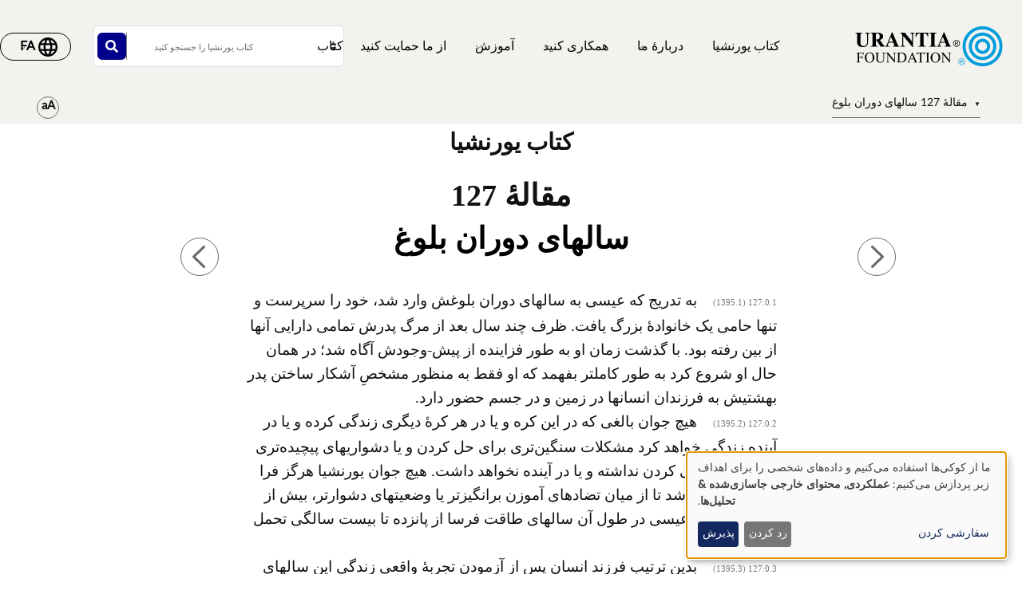

--- FILE ---
content_type: text/html; charset=UTF-8
request_url: https://www.urantia.org/fa/khtb-ywrnshy/mqlhy-127-slhy-dwrn-blwg
body_size: 33054
content:
<!DOCTYPE html>
<html lang="fa" dir="rtl" prefix="og: https://ogp.me/ns#">
  <head>
    <meta charset="utf-8" />
<meta name="description" content="کتاب یورنشیامقالۀ 127" />
<link rel="canonical" href="https://www.urantia.org/fa/khtb-ywrnshy/mqlhy-127-slhy-dwrn-blwg" />
<link rel="icon" href="/sites/default/files/site-logos/favicon/favicon.ico" />
<link rel="mask-icon" href="/sites/default/files/site-logos/favicon/safari-pinned-tab.svg" color="#5bbad5" />
<link rel="icon" sizes="16x16" href="/sites/default/files/site-logos/favicon/favicon-16x16.png" />
<link rel="icon" sizes="32x32" href="/sites/default/files/site-logos/favicon/favicon-32x32.png" />
<link rel="icon" sizes="192x192" href="/sites/default/files/site-logos/favicon/android-chrome-192x192.png" />
<link rel="apple-touch-icon" sizes="180x180" href="/sites/default/files/site-logos/favicon/apple-touch-icon.png" />
<link rel="apple-touch-icon-precomposed" sizes="180x180" href="/sites/default/files/site-logos/favicon/apple-touch-icon.png" />
<link rel="manifest" href="/sites/default/files/site-logos/favicon/site.webmanifest" crossorigin="use-credentials" />
<meta name="Generator" content="Drupal 10 (https://www.drupal.org)" />
<meta name="MobileOptimized" content="width" />
<meta name="HandheldFriendly" content="true" />
<meta name="viewport" content="width=device-width, initial-scale=1, shrink-to-fit=no" />
<meta http-equiv="x-ua-compatible" content="ie=edge" />
<link rel="alternate" hreflang="en" href="https://www.urantia.org/urantia-book-standardized/paper-127-adolescent-years" />
<link rel="alternate" hreflang="ar" href="https://www.urantia.org/ar/kitb-ywrnshy/127-wrq-snwt-lmrhq" />
<link rel="alternate" hreflang="bg" href="https://www.urantia.org/bg/knigata-urantiya/dokument-127-yunosheskite-godini" />
<link rel="alternate" hreflang="zh-hans" href="https://www.urantia.org/zh-hans/urantia-book/paper-127" />
<link rel="alternate" hreflang="cs" href="https://www.urantia.org/cs/kniha-urantia/kapitola-127-leta-dospivani" />
<link rel="alternate" hreflang="da" href="https://www.urantia.org/da/urantia-bogen/kapitel-127-ungdomsarene" />
<link rel="alternate" hreflang="nl" href="https://www.urantia.org/nl/het-urantia-boek/verhandeling-127-de-jongelingsjaren" />
<link rel="alternate" hreflang="et" href="https://www.urantia.org/et/urantia-raamat/127-kiri-noorusaastad" />
<link rel="alternate" hreflang="fa" href="https://www.urantia.org/fa/khtb-ywrnshy/mqlhy-127-slhy-dwrn-blwg" />
<link rel="alternate" hreflang="fi" href="https://www.urantia.org/fi/urantia-kirja/luku-127-nuoruusvuodet" />
<link rel="alternate" hreflang="fr" href="https://www.urantia.org/fr/le-livre-d-urantia/fascicule-127-les-annees-d-adolescence" />
<link rel="alternate" hreflang="de" href="https://www.urantia.org/de/das-urantia-buch/schrift-127-die-junglingsjahre" />
<link rel="alternate" hreflang="el" href="https://www.urantia.org/el/vivlio-tis-oyrantia/eggrafo-127-ta-hronia-tis-efiveias" />
<link rel="alternate" hreflang="he" href="https://www.urantia.org/he/hspr-shl-vrntyh/msmk-127-shnvt-gyl-hhtbgrvt" />
<link rel="alternate" hreflang="hu" href="https://www.urantia.org/hu/az-urantia-konyv/127-iras-kamaszkori-evek" />
<link rel="alternate" hreflang="id" href="https://www.urantia.org/id/buku-urantia/makalah-127-tahun-tahun-remaja" />
<link rel="alternate" hreflang="it" href="https://www.urantia.org/it/il-libro-di-urantia/fascicolo-127-gli-anni-dell-adolescenza" />
<link rel="alternate" hreflang="ja" href="https://www.urantia.org/ja/uranteiabutuku/lun-wen-127-qing-nian-qi" />
<link rel="alternate" hreflang="ko" href="https://www.urantia.org/ko/yuransia-seo/je-127-pyeonceongnyeongi-sijeol" />
<link rel="alternate" hreflang="lt" href="https://www.urantia.org/lt/urantijos-knyga/127-dokumentas-paauglystes-metai" />
<link rel="alternate" hreflang="pl" href="https://www.urantia.org/pl/ksiega-urantii/przekaz-127-lata-mlodziencze" />
<link rel="alternate" hreflang="pt" href="https://www.urantia.org/pt/o-livro-de-urantia/documento-127-os-anos-da-adolescencia" />
<link rel="alternate" hreflang="ro" href="https://www.urantia.org/ro/cartea-urantia/capitolul-127-anii-adolescentei" />
<link rel="alternate" hreflang="ru" href="https://www.urantia.org/ru/kniga-urantii/dokument-127-yunosheskie-gody" />
<link rel="alternate" hreflang="es" href="https://www.urantia.org/es/el-libro-urantia/documento-127-los-anos-de-la-adolescencia" />
<link rel="alternate" hreflang="es-eur" href="https://www.urantia.org/es-eur/el-libro-de-urantia-europea/documento-127-los-anos-de-adolescencia" />
<link rel="alternate" hreflang="es-int" href="https://www.urantia.org/es-int/el-libro-de-urantia-internacional/documento-127-los-anos-de-la-adolescencia" />
<link rel="alternate" hreflang="sv" href="https://www.urantia.org/sv/urantiaboken/kapitel-127-ungdomsaren" />
<link rel="alternate" hreflang="tr" href="https://www.urantia.org/tr/urantianin-kitabi/127-makale-ergenlik-yillari" />
<link rel="prev" href="/fa/khtb-ywrnshy/mqlhy-126-dw-sl-hyt" />
<link rel="up" href="/fa/khtb-ywrnshy/qsmt-iv-zndgy-w-amwzshhay-ysy" />
<link rel="next" href="/fa/khtb-ywrnshy/mqlhy-128-dwrn-agzyn-mrdngy-ysy" />

    <title>مقالۀ 127 سالهای دوران بلوغ | کتاب یورنشیا | بنیاد یورنشیا</title>
    <link rel="stylesheet" media="all" href="/sites/default/files/css/css_IExUTAJiJJC7ntQClHNHFJFs8V0NPgJwm6781In86rI.css?delta=0&amp;language=fa&amp;theme=urantia&amp;include=[base64]" />
<link rel="stylesheet" media="all" href="/sites/default/files/css/css_ShvN_W9pts0yCWSbj7Tb_tr19k18dgdd97wF983izT4.css?delta=1&amp;language=fa&amp;theme=urantia&amp;include=[base64]" />
<link rel="stylesheet" media="all" href="//use.fontawesome.com/releases/v5.13.0/css/all.css" />
<link rel="stylesheet" media="all" href="/sites/default/files/css/css_rOwTEB8Ny237MT0O9IAMMu_iv5nLk7xF5oS51SgfJI4.css?delta=3&amp;language=fa&amp;theme=urantia&amp;include=[base64]" />

    <script type="application/json" data-drupal-selector="drupal-settings-json">{"path":{"baseUrl":"\/","pathPrefix":"fa\/","currentPath":"node\/153","currentPathIsAdmin":false,"isFront":false,"currentLanguage":"fa"},"pluralDelimiter":"\u0003","suppressDeprecationErrors":true,"ajaxPageState":{"libraries":"[base64]","theme":"urantia","theme_token":null},"ajaxTrustedUrl":{"\/fa\/search\/node":true},"gtag":{"tagId":"","consentMode":true,"otherIds":[],"events":[],"additionalConfigInfo":[]},"gtm":{"tagId":null,"settings":{"data_layer":"dataLayer","include_classes":false,"allowlist_classes":"","blocklist_classes":"","include_environment":false,"environment_id":"","environment_token":""},"tagIds":["GTM-WXKH457"]},"responsive_menu":{"position":"right","theme":"theme-light","pagedim":"pagedim","modifyViewport":true,"use_bootstrap":true,"breakpoint":"all and (min-width: 768px)","drag":false,"superfish":{"active":true,"delay":300,"speed":100,"speedOut":100},"mediaQuery":"all and (min-width: 768px)","custom":{"options":{"navbar":{"add":true,"title":"\u0645\u0646\u0648"}},"config":{"classNames":{"selected":"my-custom-menu--active-trail"}}}},"klaro":{"config":{"elementId":"klaro","storageMethod":"cookie","cookieName":"klaro","cookieExpiresAfterDays":180,"cookieDomain":"","groupByPurpose":false,"acceptAll":false,"hideDeclineAll":false,"hideLearnMore":false,"learnMoreAsButton":false,"additionalClass":" hide-consent-dialog-title klaro-theme-urantia","htmlTexts":false,"autoFocus":true,"privacyPolicy":"\/privacy-policy","lang":"fa","services":[{"name":"cms","default":true,"title":"\u0639\u0645\u0644\u06a9\u0631\u062f\u06cc","description":"\u062f\u0627\u062f\u0647\u200c\u0647\u0627 \u0631\u0627 \u062f\u0631 \u0645\u0631\u0648\u0631\u06af\u0631 \u0634\u0645\u0627 \u0630\u062e\u06cc\u0631\u0647 \u0645\u06cc\u200c\u06a9\u0646\u062f (\u0645\u062b\u0644\u0627\u064b \u06a9\u0648\u06a9\u06cc \u0628\u0631\u0627\u06cc \u0646\u0634\u0633\u062a \u06a9\u0627\u0631\u0628\u0631) (\u0628\u0631\u0627\u06cc \u0627\u0633\u062a\u0641\u0627\u062f\u0647 \u0627\u0632 \u0627\u06cc\u0646 \u0648\u0628\u200c\u0633\u0627\u06cc\u062a \u0644\u0627\u0632\u0645 \u0627\u0633\u062a).","purposes":["cms"],"callbackCode":"","cookies":[["^[SESS|SSESS]","",""]],"required":true,"optOut":false,"onlyOnce":false,"contextualConsentOnly":false,"contextualConsentText":"","wrapperIdentifier":[],"translations":{"fa":{"title":"\u0639\u0645\u0644\u06a9\u0631\u062f\u06cc"}}},{"name":"klaro","default":true,"title":"\u0645\u062f\u06cc\u0631 \u0631\u0636\u0627\u06cc\u062a","description":"Klaro! \u0645\u062f\u06cc\u0631 \u06a9\u0648\u06a9\u06cc \u0648 \u0631\u0636\u0627\u06cc\u062a\u060c \u0648\u0636\u0639\u06cc\u062a \u0631\u0636\u0627\u06cc\u062a \u0634\u0645\u0627 \u0631\u0627 \u062f\u0631 \u0645\u0631\u0648\u0631\u06af\u0631 \u0630\u062e\u06cc\u0631\u0647 \u0645\u06cc\u200c\u06a9\u0646\u062f.","purposes":["cms"],"callbackCode":"","cookies":[["klaro","",""]],"required":true,"optOut":false,"onlyOnce":false,"contextualConsentOnly":false,"contextualConsentText":"","wrapperIdentifier":[],"translations":{"fa":{"title":"\u0645\u062f\u06cc\u0631 \u0631\u0636\u0627\u06cc\u062a"}}},{"name":"youtube","default":true,"title":"YouTube","description":"YouTube \u06cc\u06a9 \u067e\u0644\u062a\u0641\u0631\u0645 \u0627\u0634\u062a\u0631\u0627\u06a9\u200c\u06af\u0630\u0627\u0631\u06cc \u0648\u06cc\u062f\u06cc\u0648 \u0622\u0646\u0644\u0627\u06cc\u0646 \u0645\u062a\u0639\u0644\u0642 \u0628\u0647 \u06af\u0648\u06af\u0644 \u0627\u0633\u062a.","purposes":["external_content"],"callbackCode":"","cookies":[],"required":false,"optOut":false,"onlyOnce":false,"contextualConsentOnly":false,"contextualConsentText":"","wrapperIdentifier":[],"translations":{"fa":{"title":"YouTube"}}},{"name":"ga","default":true,"title":"\u062a\u062d\u0644\u06cc\u0644\u200c\u06af\u0631 \u06af\u0648\u06af\u0644","description":"\u0628\u0627\u0632\u062f\u06cc\u062f\u0647\u0627\u06cc \u0622\u0646\u0644\u0627\u06cc\u0646 \u0627\u0632 \u0648\u0628\u200c\u0633\u0627\u06cc\u062a \u0631\u0627 \u0628\u0647 \u0639\u0646\u0648\u0627\u0646 \u06cc\u06a9 \u0633\u0631\u0648\u06cc\u0633 \u0631\u062f\u06cc\u0627\u0628\u06cc \u0645\u06cc\u200c\u06a9\u0646\u062f.","purposes":["analytics"],"callbackCode":"if (typeof gtag === \u0027function\u0027) {\r\n   gtag(\u0027consent\u0027, \u0027update\u0027, {\r\n      \u0027analytics_storage\u0027: consent ? \u0027granted\u0027 : \u0027denied\u0027,\r\n      \u0027ad_storage\u0027: consent ? \u0027granted\u0027 : \u0027denied\u0027,\r\n      \u0027ad_personalization\u0027: consent ? \u0027granted\u0027 : \u0027denied\u0027,\r\n      \u0027ad_user_data\u0027: consent ? \u0027granted\u0027 : \u0027denied\u0027,\r\n   });\r\n}","cookies":[["^_ga(_.*)?","",""],["^_gid","",""],["^IDE","",""]],"required":false,"optOut":false,"onlyOnce":false,"contextualConsentOnly":false,"contextualConsentText":"","wrapperIdentifier":[],"translations":{"fa":{"title":"\u062a\u062d\u0644\u06cc\u0644\u200c\u06af\u0631 \u06af\u0648\u06af\u0644"}}}],"translations":{"fa":{"consentModal":{"title":"\u0627\u0633\u062a\u0641\u0627\u062f\u0647 \u0627\u0632 \u062f\u0627\u062f\u0647\u200c\u0647\u0627\u06cc \u0634\u062e\u0635\u06cc \u0648 \u06a9\u0648\u06a9\u06cc\u200c\u0647\u0627","description":"\u0644\u0637\u0641\u0627\u064b \u0633\u0631\u0648\u06cc\u0633\u200c\u0647\u0627 \u0648 \u0628\u0631\u0646\u0627\u0645\u0647\u200c\u0647\u0627\u06cc \u0634\u062e\u0635 \u062b\u0627\u0644\u062b\u06cc \u06a9\u0647 \u0645\u06cc\u200c\u062e\u0648\u0627\u0647\u06cc\u0645 \u0627\u0633\u062a\u0641\u0627\u062f\u0647 \u06a9\u0646\u06cc\u0645 \u0631\u0627 \u0627\u0646\u062a\u062e\u0627\u0628 \u06a9\u0646\u06cc\u062f.","privacyPolicy":{"name":"\u0633\u06cc\u0627\u0633\u062a \u062d\u0641\u0638 \u062d\u0631\u06cc\u0645 \u062e\u0635\u0648\u0635\u06cc","text":"\u0628\u0631\u0627\u06cc \u0627\u0637\u0644\u0627\u0639\u0627\u062a \u0628\u06cc\u0634\u062a\u0631\u060c \u0644\u0637\u0641\u0627\u064b {privacyPolicy} \u0645\u0627 \u0631\u0627 \u0645\u0637\u0627\u0644\u0639\u0647 \u06a9\u0646\u06cc\u062f."}},"consentNotice":{"title":"\u0627\u0633\u062a\u0641\u0627\u062f\u0647 \u0627\u0632 \u062f\u0627\u062f\u0647\u200c\u0647\u0627\u06cc \u0634\u062e\u0635\u06cc \u0648 \u06a9\u0648\u06a9\u06cc\u200c\u0647\u0627","changeDescription":"There were changes since your last visit, please update your consent.","description":"\u0645\u0627 \u0627\u0632 \u06a9\u0648\u06a9\u06cc\u200c\u0647\u0627 \u0627\u0633\u062a\u0641\u0627\u062f\u0647 \u0645\u06cc\u200c\u06a9\u0646\u06cc\u0645 \u0648 \u062f\u0627\u062f\u0647\u200c\u0647\u0627\u06cc \u0634\u062e\u0635\u06cc \u0631\u0627 \u0628\u0631\u0627\u06cc \u0627\u0647\u062f\u0627\u0641 \u0632\u06cc\u0631 \u067e\u0631\u062f\u0627\u0632\u0634 \u0645\u06cc\u200c\u06a9\u0646\u06cc\u0645: {purposes}.\r\n","learnMore":"\u0633\u0641\u0627\u0631\u0634\u06cc \u06a9\u0631\u062f\u0646","privacyPolicy":{"name":"\u0633\u06cc\u0627\u0633\u062a \u062d\u0641\u0638 \u062d\u0631\u06cc\u0645 \u062e\u0635\u0648\u0635\u06cc"}},"ok":"\u067e\u0630\u06cc\u0631\u0634","save":"\u0630\u062e\u06cc\u0631\u0647","decline":"\u0631\u062f \u06a9\u0631\u062f\u0646","close":"\u0628\u0633\u062a\u0646","acceptAll":"Accept all","acceptSelected":"\u067e\u0630\u06cc\u0631\u0634 \u0645\u0648\u0627\u0631\u062f \u0627\u0646\u062a\u062e\u0627\u0628\u200c\u0634\u062f\u0647","service":{"disableAll":{"title":"\u0641\u0639\u0627\u0644\/\u063a\u06cc\u0631\u0641\u0639\u0627\u0644 \u06a9\u0631\u062f\u0646 \u0647\u0645\u0647 \u0633\u0631\u0648\u06cc\u0633\u200c\u0647\u0627","description":"\u0628\u0631\u0627\u06cc \u0641\u0639\u0627\u0644 \u06cc\u0627 \u063a\u06cc\u0631\u0641\u0639\u0627\u0644 \u06a9\u0631\u062f\u0646 \u0647\u0645\u0647 \u0633\u0631\u0648\u06cc\u0633\u200c\u0647\u0627 \u0627\u0632 \u0627\u06cc\u0646 \u06a9\u0644\u06cc\u062f \u0627\u0633\u062a\u0641\u0627\u062f\u0647 \u06a9\u0646\u06cc\u062f."},"optOut":{"title":"(opt-out)","description":"This service is loaded by default (opt-out possible)."},"required":{"title":"(\u0647\u0645\u06cc\u0634\u0647 \u0645\u0648\u0631\u062f \u0646\u06cc\u0627\u0632 \u0627\u0633\u062a)","description":"This service is always required."},"purposes":"Purposes","purpose":"\u0647\u062f\u0641"},"contextualConsent":{"acceptAlways":"\u0647\u0645\u06cc\u0634\u0647","acceptOnce":"\u0628\u0644\u0647 (\u0627\u06cc\u0646 \u0628\u0627\u0631)","description":"Load external content supplied by {title}?"},"poweredBy":"\u0642\u062f\u0631\u062a\u200c\u06af\u0631\u0641\u062a\u0647 \u0627\u0632 Klaro!","purposeItem":{"service":"Service","services":"Services"},"privacyPolicy":{"name":"\u0633\u06cc\u0627\u0633\u062a \u062d\u0641\u0638 \u062d\u0631\u06cc\u0645 \u062e\u0635\u0648\u0635\u06cc","text":"\u0628\u0631\u0627\u06cc \u0627\u0637\u0644\u0627\u0639\u0627\u062a \u0628\u06cc\u0634\u062a\u0631\u060c \u0644\u0637\u0641\u0627\u064b {privacyPolicy} \u0645\u0627 \u0631\u0627 \u0645\u0637\u0627\u0644\u0639\u0647 \u06a9\u0646\u06cc\u062f."},"purposes":{"cms":{"title":"\u0639\u0645\u0644\u06a9\u0631\u062f\u06cc","description":""},"advertising":{"title":"\u062a\u0628\u0644\u06cc\u063a\u0627\u062a \u0648 \u0628\u0627\u0632\u0627\u0631\u06cc\u0627\u0628\u06cc","description":""},"analytics":{"title":"\u062a\u062d\u0644\u06cc\u0644\u200c\u0647\u0627","description":""},"livechat":{"title":"Live chat","description":""},"security":{"title":"\u0627\u0645\u0646\u06cc\u062a\u06cc","description":""},"styling":{"title":"Styling","description":""},"external_content":{"title":"\u0645\u062d\u062a\u0648\u0627\u06cc \u062e\u0627\u0631\u062c\u06cc \u062c\u0627\u0633\u0627\u0632\u06cc\u200c\u0634\u062f\u0647","description":""}}}},"showNoticeTitle":true,"styling":{"theme":["light"]}},"dialog_mode":"notice","show_toggle_button":false,"toggle_button_icon":null,"show_close_button":false,"exclude_urls":[],"disable_urls":[]},"block_ajax":{"config":{"type":"GET","timeout":"60000","async":true,"cache":true,"dataType":"json"},"blocks":{"urantia_custombooknavigation":{"id":"custom_book_navigation","label":"Custom book navigation","label_display":"0","provider":"custom_book_block","block_mode":"all pages","target_book":"17","start_level":"1","max_levels":"0","always_expand":1,"block_ajax":{"is_ajax":1,"max_age":"0","show_spinner":1,"placeholder":"Loading...","ajax_defaults":{"method":"GET","timeout":"60000","others":{"async":"async","cache":"cache"}}}}}},"user":{"uid":0,"permissionsHash":"b89483aea1183f28c3d8feeab677d81a2f16338de296cf839b7407647ddac358"}}</script>
<script src="/sites/default/files/js/js_cAHE9zqdX8aC7hjY7ChV1jp7cAKBubeqRwW4iaLOp8w.js?scope=header&amp;delta=0&amp;language=fa&amp;theme=urantia&amp;include=[base64]"></script>
<script src="/modules/contrib/google_tag/js/gtag.js?t9azpg"></script>
<script src="/modules/contrib/google_tag/js/gtm.js?t9azpg"></script>
<script src="/libraries/klaro/dist/klaro-no-translations-no-css.js?t9azpg" defer id="klaro-js"></script>

  </head>
  <body id="bootstrap-overrides"  class="layout-no-sidebars page-node-153 path-node node--type-book">
    <a href="#main-content" class="visually-hidden-focusable">
      رفتن به محتوای اصلی
    </a>
    <noscript><iframe src="https://www.googletagmanager.com/ns.html?id=GTM-WXKH457"
                  height="0" width="0" style="display:none;visibility:hidden"></iframe></noscript>

      <div class="dialog-off-canvas-main-canvas" data-off-canvas-main-canvas>
    
<div id="page-wrapper">
  <div id="page">
    <header id="header" class="header" role="banner" aria-label="Site header">
      
        
  <div class="container-fluid p-3 px-4">
    <div class="row align-items-center">
      <div class="col-8 col-sm-9 col-md-3 col-lg-2 col-xl-2 order-1 order-sm-1 order-md-1 order-lg-1 order-xl-1 my-3">
            <a href="/fa" title="خانه" rel="home" class="navbar-brand">
          <img src="/sites/default/files/site-logos/farsi-logo.svg" alt="خانه" class="img-fluid d-inline-block align-top site-logo-img" />
        <span class="ml-2 d-none d-md-inline"></span>
  </a>


      </div>
      <div class="col-2 col-sm-1 col-md-1 col-lg-6 col-xl-6 order-3 order-sm-3 order-md-4 order-lg-2 order-xl-2 d-flex justify-content-end text-nowrap d-print-none">
        <nav  class="navbar navbar-dark bg-primary navbar-expand-lg" id="navbar-main">
                                <button class="navbar-toggler navbar-toggler-right" type="button" data-toggle="collapse" data-target="#CollapsingNavbar" aria-controls="CollapsingNavbar" aria-expanded="false" aria-label="Toggle navigation">
              <span class="navbar-toggler-icon"></span>
            </button>
            <div class="collapse navbar-collapse" id="CollapsingNavbar">
                <div id="block-urantia-horizontalmenu" class="block block-responsive-menu block-responsive-menu-horizontal-menu">
  
    
      <div class="content">
      <nav class="responsive-menu-block-wrapper">
  
              <ul id="horizontal-menu" class="horizontal-menu">
                    <li class="menu-item menu-item--expanded">
        <span data-icon-position="before">کتاب یورنشیا</span>
                                <ul class="menu sub-nav">
                    <li class="menu-item">
        <a href="/fa/khtb-ywrnshy/khtb-ywrnshy-r-bh-swrt-lyn-bkhwnyd" data-drupal-link-system-path="node/255">بخوانید</a>
              </li>
                <li class="menu-item">
        <a href="/fa/shrh-khlshy-khtb-ywrnshy/mtn-khtb-ywrnshy-r-dn-lwd-khnyd" data-drupal-link-system-path="node/304">دان لود کنید</a>
              </li>
                <li class="menu-item">
        <a href="/fa/node/301" data-drupal-link-system-path="node/301">گوش کنید</a>
              </li>
                <li class="menu-item">
        <a href="/fa/learn-about-urantia-book" data-drupal-link-system-path="node/307">مقدمه</a>
              </li>
                <li class="menu-item">
        <a href="/fa/MultiLanguageBook" data-drupal-link-system-path="node/259">کتاب چند زبانه</a>
              </li>
                <li class="menu-item">
        <a href="/fa/node/305" data-drupal-link-system-path="node/305">بخرید</a>
              </li>
        </ul>
  
              </li>
                <li class="menu-item menu-item--expanded">
        <span data-icon-position="before">دربارۀ ما</span>
                                <ul class="menu sub-nav">
                    <li class="menu-item">
        <a href="/fa/node/261" data-drupal-link-system-path="node/261">ما که هستیم</a>
              </li>
                <li class="menu-item">
        <a href="/fa/about-us/what-we-do" data-drupal-link-system-path="node/262">آنچه ما انجام می دهیم</a>
              </li>
                <li class="menu-item">
        <a href="/fa/node/298" data-drupal-link-system-path="node/298">اخبار</a>
              </li>
                <li class="menu-item">
        <a href="/fa/node/2058" data-drupal-link-system-path="node/2058">گزارش سالانه</a>
              </li>
        </ul>
  
              </li>
                <li class="menu-item menu-item--expanded">
        <span data-icon-position="before">همکاری کنید</span>
                                <ul class="menu sub-nav">
                    <li class="menu-item">
        <a href="/fa/get-involved/connect-readers" data-drupal-link-system-path="node/264">با خوانندگان وصل شوید</a>
              </li>
                <li class="menu-item">
        <a href="/fa/rkhdadha" data-drupal-link-system-path="node/265">رخدادها</a>
              </li>
                <li class="menu-item">
        <a href="/fa/ba-ma-tmas-bgyryd" data-drupal-link-system-path="node/245">با ما ارتباط برقرار کنید</a>
              </li>
        </ul>
  
              </li>
                <li class="menu-item menu-item--expanded">
        <span data-icon-position="before">آموزش</span>
                                <ul class="menu sub-nav">
                    <li class="menu-item">
        <a href="/fa/node/267" data-drupal-link-system-path="node/267">مدرسۀ آن لاین</a>
              </li>
                <li class="menu-item">
        <a href="/fa/node/268" data-drupal-link-system-path="node/268">مطالب مطالعاتی</a>
              </li>
                <li class="menu-item">
        <a href="/fa/node/269" data-drupal-link-system-path="node/269">سمینارها و سخنرانیها</a>
              </li>
                <li class="menu-item">
        <a href="https://library.urantia.org/" data-icon-position="before">کتابخانه ترجمه‌ها</a>
              </li>
        </ul>
  
              </li>
                <li class="menu-item">
        <a href="/fa/node/300" data-drupal-link-system-path="node/300">از ما حمایت کنید</a>
              </li>
        </ul>
  


</nav>



    </div>
  </div>


            </div>
                                      </nav>
      </div>
      <div class="col-12 col-sm-12 col-md-6 col-lg-3 col-xl-3 order-3 order-sm-3 order-md-2 order-lg-3 order-xl-3 px-0 d-print-none">
        <div class="row search-row py-2 flex-nowrap col-12 m-0">
          <select id="searchType" class="col-4 px-0 invisible">
            <option value="book">کتاب</option>
            <option value="website">وب سایت</option>
          </select>
          <div class="website-search-form hidden col-8">
              <section class="row region region-header-form">
    <div class="search-block-form block block-search block-search-form-block" data-drupal-selector="search-block-form" id="block-urantia-search-form-wide" role="search">
  
    
    <div class="content container-inline">
        <div class="content container-inline">
      <form action="/fa/search/node" method="get" id="search-block-form" accept-charset="UTF-8" class="search-form search-block-form form-row">
  




        
  <div class="js-form-item js-form-type-search form-type-search js-form-item-keys form-item-keys form-no-label mb-3">
          <label for="edit-keys" class="visually-hidden">جستجو</label>
                    <input title="Enter the terms you wish to search for." placeholder="وب سایت را جستجو کنید" data-drupal-selector="edit-keys" type="search" id="edit-keys" name="keys" value="" size="15" maxlength="128" class="form-search form-control" />

                      </div>
<div data-drupal-selector="edit-actions" class="form-actions js-form-wrapper form-wrapper mb-3" id="edit-actions"><button data-drupal-selector="edit-submit" type="submit" id="edit-submit" value="" class="button js-form-submit form-submit btn btn-primary"></button>
</div>

</form>

    </div>
  
  </div>
</div>

  </section>

          </div>
          <div class="uranita-external hidden col-8 px-1">
            <form action="/fa/khtb-ywrnshy/jostojoo" method="GET" id="book-search-form" class="search-form uranita-external">
              <div class="form-item">
                <input type="text" class="input-text empty form-search form-control" value="" size="15" name="keys" id="hdr-book" placeholder="کتاب یورنشیا را جستجو کنید">
                <button data-drupal-selector="book-submit" type="submit" id="book-submit" value="" class="button js-form-submit form-submit btn btn-primary"></button>
              </div>
            </form>
          </div>
        </div>
      </div>
      <div class="col-2 col-sm-2 col-md-2 col-lg-1 col-xl-1 order-2 order-sm-2 order-md-3 order-lg-4 order-xl-4 text-nowrap d-print-none">
          <section class="row region region-secondary-menu">
    <nav role="navigation" aria-labelledby="block-urantia-actionmenu-menu" id="block-urantia-actionmenu" class="block block-menu navigation menu--action-menu">
            
  <h2 class="visually-hidden" id="block-urantia-actionmenu-menu">Action Menu</h2>
  

        
              <ul class="clearfix nav justify-content-center">
                    <li class="nav-item p-0 d-flex align-items-center">
                <span data-icon-position="before" class="nav-link">  <svg class="micon uranita-icon-set-Language" aria-hidden="true"><use xlink:href="https://www.urantia.org/sites/default/files/micon/uranita-icon-set/symbol-defs.svg#uranita-icon-set-Language"></use></svg>

  <span  class="icon-label">
    &nbsp;
  </span>
</span>
              </li>
        </ul>
  


  </nav>

  </section>

      </div>
    </div>
  </div>

  <div class="header-book d-print-none">
    <div class="container">
      <div class="row">
        <div class="col-md-12">
            <section class="row region region-header-book">
    <div class="block-ajax">
  
  <div class="block-ajax-placeholder"
       data-block-ajax-id="urantia_custombooknavigation"
       data-block-ajax-plugin-id="custom_book_navigation"
       data-block-ajax-provider="custom_book_block"
       data-block-ajax-placeholder="Loading..."
       data-block-ajax-show-spinner="1">
      </div>
</div>
<div id="block-urantia-audiostreaming" class="block block-urantia-book block-audio-streaming">
  
    
      <div class="content">
      
    </div>
  </div>
<div id="block-urantia-textsizetoggleparagraphnumber" class="block block-urantia-book block-text-size-and-toggle-paragraph-number">
  
    
      <div class="content">
      
<div class="block block-">
  <div class="text-size-toggle-paragraph-number-outer-wrapper">
    <div class="text-size-crontrols-toggle" type="button" data-bs-toggle="collapse" data-bs-target="#toggleParagraphNumbersWrapper" aria-expanded=false aria-controls="toggleParagraphNumbersWrapper">
      <span class="icon-text-size"></span>
    </div>
    <div id="toggleParagraphNumbersWrapper" class="text-size-toggle-paragraph-number-wrapper collapse">
      <div class="text-size-toggles">
        <span class="text-small-toggle"></span>
        <span class="text-regular-toggle active"></span>
        <span class="text-large-toggle"></span>
      </div>
      <div class="toggle-paragraph-numbers-wrapper">
        <label class="switch">
          <input type="checkbox" checked="checked">
          <span class="slider round"></span>
        </label>
        <span class="switch-label">
          شمارۀ پاراگراف
        </span>
      </div>
    </div>
  </div>
</div>

    </div>
  </div>

  </section>

        </div>
      </div>
    </div>
  </div>

  <div class="header-audiobook d-print-none">
    <div class="container-fluid bg-dark text-white">
      
    </div>
  </div>

    </header>
          <div class="highlighted">
        <aside class="container-fluid section clearfix" role="complementary">
            <div data-drupal-messages-fallback class="hidden"></div>


        </aside>
      </div>
            <div id="main-wrapper" class="layout-main-wrapper clearfix">
              <div id="main" class="p-0 container-fluid">
          
          <div class="row mx-0 row-offcanvas row-offcanvas-left clearfix">
              <main class="main-content col" id="content" role="main">
                <section class="section">
                  <a href="#main-content" id="main-content" tabindex="-1"></a>
                    
<section  class="region-wrapper-content full-width" style="">
			                <div id="block-urantia-page-title" class="block block-core block-page-title-block">
  
    
      <div class="content">
      
  <h1 class="title"><span class="field field--name-title field--type-string field--label-hidden">مقالۀ 127 سالهای دوران بلوغ</span>
</h1>


    </div>
  </div>
<div id="block-urantia-content" class="block block-system block-system-main-block">
  
    
      <div class="content">
      
<div data-history-node-id="153" class="node node--type-book node--view-mode-full ds-1col clearfix">

  

  <div class="container">
    
            <div class="clearfix text-formatted field field--name-body field--type-text-with-summary field--label-hidden field__item">    <div class="bookRead">
      <p class="title" data-tin="UF-FAS-001-2018-1">کتاب یورنشیا</p><p class="paper">مقالۀ 127</p><h1 id="U127_0_0" class="pap" data-paper-number="127" data-paper-section="0" data-paper-paragraph="0" data-page-number="1395" data-page-paragraph="1" data-text-type="0">سالهای دوران بلوغ</h1><p id="U127_0_1" class="ub-btn" data-paper-number="127" data-paper-section="0" data-paper-paragraph="1" data-page-number="1395" data-page-paragraph="1" data-text-type="2"><small>127:0.1 (1395.1) </small>به تدریج که عیسی به سالهای دوران بلوغش وارد شد، خود را سرپرست و تنها حامی یک خانوادۀ بزرگ یافت. ظرف چند سال بعد از مرگ پدرش تمامی دارایی آنها از بین رفته بود. با گذشت زمان او به طور فزاینده از پیش-وجودش آگاه شد؛ در همان حال او شروع کرد به طور کاملتر بفهمد که او فقط به منظور مشخصِ آشکار ساختن پدر بهشتیش به فرزندان انسانها در زمین و در جسم حضور دارد.</p><p id="U127_0_2" class="ub-btn" data-paper-number="127" data-paper-section="0" data-paper-paragraph="2" data-page-number="1395" data-page-paragraph="2" data-text-type="2"><small>127:0.2 (1395.2) </small>هیچ جوان بالغی که در این کره و یا در هر کرۀ دیگری زندگی کرده و یا در آینده زندگی خواهد کرد مشکلات سنگین‌تری برای حل کردن و یا دشواریهای پیچیده‌تری برای گره‌گشایی کردن نداشته و یا در آینده نخواهد داشت. هیچ جوان یورنشیا هرگز فرا خوانده نخواهد شد تا از میان تضادهای آموزن برانگیزتر یا وضعیتهای دشوارتر، بیش از آن حد که خود عیسی در طول آن سالهای طاقت فرسا از پانزده تا بیست سالگی تحمل کرد، عبور کند.</p><p id="U127_0_3" class="ub-btn" data-paper-number="127" data-paper-section="0" data-paper-paragraph="3" data-page-number="1395" data-page-paragraph="3" data-text-type="2"><small>127:0.3 (1395.3) </small>بدین ترتیب فرزند انسان پس از آزمودنِ تجربۀ واقعی زندگی این سالهای نوجوانی در کره‌ای که با شرارت احاطه شده بود و با گناه آشفته گشته بود، پیرامون تجربۀ زندگیِ جوانان سرتاسر قلمروهای نبادان از آگاهی کامل برخوردار شد، و بدین ترتیب برای نوجوانان پریشان و سردرگم تمامی اعصار و در کلیۀ کرات در سرتاسر جهان محلی برای همیشه پناهگاهی با درایت گشت.</p><p id="U127_0_4" class="ub-btn" data-paper-number="127" data-paper-section="0" data-paper-paragraph="4" data-page-number="1395" data-page-paragraph="4" data-text-type="2"><small>127:0.4 (1395.4) </small>این پسر الهی، به آرامی، اما با قطعیت و از طریق تجربۀ واقعی، <em>در حال به دست آوردنِ</em> این حق است که فرمانروای جهانش، حکمران بی‌چون و چرا و عالی تمام موجودات هوشمندِ آفریده شده در کلیۀ کرات جهان محلی، پناهگاه با درایت موجودات کلیۀ اعصار و کلیۀ درجات عطیه و تجربۀ شخصی شود.</p><h2 id="U127_1_0" class="sec" data-paper-number="127" data-paper-section="1" data-paper-paragraph="0" data-page-number="1395" data-page-paragraph="5" data-text-type="1">1- شانزدهمین سال (سال 10 بعد از میلاد مسیح)</h2><p id="U127_1_1" class="ub-btn" data-paper-number="127" data-paper-section="1" data-paper-paragraph="1" data-page-number="1395" data-page-paragraph="5" data-text-type="2"><small>127:1.1 (1395.5) </small>پسرِ در جسم ظهور یافته از میان نوزادی عبور کرد و یک کودکیِ عاری از رویدادهای مهم را تجربه نمود. سپس او از آن مرحلۀ گذار آزمون برانگیز و طاقت‌فرسا بین کودکی و مردانگیِ جوان بیرون آمد — او عیسیِ نوجوان گردید.</p><p id="U127_1_2" class="ub-btn" data-paper-number="127" data-paper-section="1" data-paper-paragraph="2" data-page-number="1395" data-page-paragraph="6" data-text-type="2"><small>127:1.2 (1395.6) </small>او در این سال به رشد کامل فیزیکی خود دست یافت. او یک جوان مردآسا و خوش منظر بود. او به طور فزاینده متین و جدی شد، اما مهربان و دلسوز بود. چشم او مهرآمیز اما جستجوگر بود؛ لبخند او همیشه جذاب و دلگرم کننده بود. صدای او آهنگین اما دارای اقتدار بود؛ سلام او مؤدبانه اما صاف و صادق بود. همیشه حتی در عادی‌ترین تماسهای او، لمس یک طبیعت دوگانه، بشری و الهی، مشهود به نظر می‌رسید. او این ترکیب دوست دلسوز و آموزگار مقتدر را همواره به نمایش می‌گذاشت. و این ویژگیهای شخصیتی در همان اوان، حتی در این سالهای نوجوانی، شروع به تجلی نمودند.</p><p id="U127_1_3" class="bts" data-paper-number="127" data-paper-section="1" data-paper-paragraph="3" data-page-number="1395" data-page-paragraph="7" data-text-type="3"><small>127:1.3 (1395.7) </small>این جوانِ از نظر فیزیکی قوی و نیرومند همچنین به رشد کامل خرد بشری خود دست یافت، نه تجربۀ کامل اندیشۀ بشری بلکه تمامیت ظرفیت برای چنین رشد عقلانی. او از یک بدن سالم و کاملاً متناسب، یک ذهن با استعداد و تحلیلگر، یک منش مهربان و دلسوز، یک روحیۀ نسبتاً در حال نوسان اما بی‌باک برخوردار بود، و تمامی این ویژگیها به صورت یک شخصیت قوی، چشمگیر، و جذاب در حال سازمان یافتن بودند.</p><p id="U127_1_4" class="bts" data-paper-number="127" data-paper-section="1" data-paper-paragraph="4" data-page-number="1396" data-page-paragraph="1" data-text-type="3"><small>127:1.4 (1396.1) </small>با گذشت زمان، درک او برای مادرش و برادران و خواهرانش دشوارتر می‌گشت؛ آنها از گفتارهای او هاج و واج بودند و از کنشهای او برداشت اشتباه داشتند. آنها برای فهم زندگی برادر ارشد خود همگی فاقد صلاحیت بودند، زیرا مادر آنها این درک را به آنان انتقال داده بود که سرنوشت او این است که نجات دهندۀ مردم یهودی شود. پس از این که آنها این اشارات را به عنوان اسرار خانوادگی از مریم دریافت کردند، سردرگمی آنها را تصور کنید، آنگاه که عیسی تمامی این ایده‌ها و مقاصد را صریحاً انکار کرد.</p><p id="U127_1_5" class="ub-btn" data-paper-number="127" data-paper-section="1" data-paper-paragraph="5" data-page-number="1396" data-page-paragraph="2" data-text-type="2"><small>127:1.5 (1396.2) </small>در این سال شمعون شروع به تحصیل نمود، و آنها مجبور شدند که یک خانۀ دیگر را بفروشند. یعقوب اکنون مسئولیت آموزش سه خواهرش را به عهده گرفت، و دو تن از آنان آنقدر بزرگ بودند که بتوانند مطالعۀ جدی را آغاز کنند. به محض این که روت بزرگ شد، مریم و مارتا مسئولیت او را به عهده گرفتند. بر حسب معمول دخترانِ خانواده‌های یهودی آموزش اندکی دریافت می‌کردند، اما عیسی بر این عقیده بود که دختران باید مثل پسران به مدرسه بروند (و مادر او موافقت کرد)، و چون مدرسۀ کنیسه آنها را نمی‌پذیرفت، کاری نمی‌شد کرد جز این که یک مدرسۀ خانگی به طور خاص برای آنها ترتیب داده می‌شد.</p><p id="U127_1_6" class="ub-btn" data-paper-number="127" data-paper-section="1" data-paper-paragraph="6" data-page-number="1396" data-page-paragraph="3" data-text-type="2"><small>127:1.6 (1396.3) </small>در سرتاسر این سال عیسی از نزدیک به میز کار محصور بود. خوشبختانه او کار زیادی داشت؛ صرف نظر از این که کار در آن ناحیه چقدر کساد بود، کار او از چنان کیفیت برتری برخوردار بود که او هرگز بیکار نبود. گاهی اوقات او آنقدر کارش زیاد بود که یعقوب به او کمک می‌کرد.</p><p id="U127_1_7" class="ub-btn" data-paper-number="127" data-paper-section="1" data-paper-paragraph="7" data-page-number="1396" data-page-paragraph="4" data-text-type="2"><small>127:1.7 (1396.4) </small>تا پایان این سال او تقریباً تصمیمش را گرفته بود که بعد از سر و سامان دادن به وضعیت خانواده‌اش و به دنبال ازدواج آنها، به عنوان یک آموزگار حقیقت و به عنوان یک آشکار کنندۀ پدر آسمانی به دنیا، به کار همگانی خود وارد شود. او می‌دانست که نجات دهندۀ مورد انتظارِ یهودی نخواهد شد، و به این نتیجه رسید که بحث کردن پیرامون این موضوعات با مادرش تقریباً بی‌فایده است؛ او تصمیم گرفت بگذارد مادرش هر ایده‌ای را که ممکن بود انتخاب کند در ذهنش بپروراند، زیرا تمامی آنچه را که در گذشته گفته بود روی مادرش تأثیر اندکی گذاشته بود و یا این که هیچ تأثیری نگذاشته بود، و او به یاد می‌آورد که پدرش هیچگاه قادر نشده بود چیزی بگوید که تصمیم مادرش را عوض کند. از این سال به بعد او کمتر و کمتر با مادرش، یا هر کس دیگر، پیرامون این مشکلات صحبت کرد. مأموریت او چنان ویژه بود که هیچکس که در زمین زندگی می‌کرد نمی‌توانست در رابطه با اجرای آن به او مشاوره دهد.</p><p id="U127_1_8" class="ub-btn" data-paper-number="127" data-paper-section="1" data-paper-paragraph="8" data-page-number="1396" data-page-paragraph="5" data-text-type="2"><small>127:1.8 (1396.5) </small>او یک پدر واقعی اما جوان برای خانواده بود؛ او هر ساعت ممکن را با کودکان می‌گذراند، و آنها به راستی او را دوست داشتند. مادرش از دیدن زیاد سخت کار کردن او اندوهگین می‌شد؛ او از این که عیسی مطابق برنامه‌ریزی آرزومندانۀ آنها، به جای بودن در اورشلیم و دنبال نمودن درس تحت نظر آموزگاران شرعیات یهود برای تأمین مخارج خانواده هر روز در کنار میز نجاری سخت کار می‌کرد غمگین بود. در حالی که مریم چیزهای زیادی را در رابطه با پسرش نمی‌توانست بفهمد، او را قطعاً دوست داشت، و از شیوۀ مشتاقانه‌ای که به واسطۀ آن مسئولیتهای خانه را به عهده می‌گرفت به طور کامل قدردانی می‌کرد.</p><h2 id="U127_2_0" class="sec" data-paper-number="127" data-paper-section="2" data-paper-paragraph="0" data-page-number="1396" data-page-paragraph="6" data-text-type="1">2- هفدهمین سال (سال 11 بعد از میلاد مسیح)</h2><p id="U127_2_1" class="ub-btn" data-paper-number="127" data-paper-section="2" data-paper-paragraph="1" data-page-number="1396" data-page-paragraph="6" data-text-type="2"><small>127:2.1 (1396.6) </small>حدوداً در این هنگام آشوب زیادی، به ویژه در اورشلیم و در یهودیه، در طرفداری از شورش بر علیه پرداخت مالیات به روم به وجود آمد. یک گروه ناسیونالیستیِ قوی در حال به وجود آمدن بود که در مدتی کوتاه زیلوتها نامیده شد. زیلوتها برخلاف فریسیان مایل نبودند که منتظر آمدن مسیح شوند. آنها در نظر داشتند که از طریق شورش سیاسی کارها را به سرانجام برسانند.</p><p id="U127_2_2" class="ub-btn" data-paper-number="127" data-paper-section="2" data-paper-paragraph="2" data-page-number="1396" data-page-paragraph="7" data-text-type="2"><small>127:2.2 (1396.7) </small>یک گروه از سازمان دهندگانِ اورشلیم به جلیل وارد شدند و به خوبی در حال پیشروی بودند تا این که به ناصره رسیدند. هنگامی که آنان برای دیدن عیسی آمدند، او به دقت به سخنان آنها گوش داد و سؤالات بسیاری پرسید اما از پیوستن به گروه امتناع کرد. او از فاش ساختن دلایل خود برای ملحق نشدن به آنها به طور کامل خودداری نمود، و امتناع کردن او روی وارد نشدن بسیاری از همیاران جوانش در ناصره تأثیر داشت.</p><p id="U127_2_3" class="ub-btn" data-paper-number="127" data-paper-section="2" data-paper-paragraph="3" data-page-number="1397" data-page-paragraph="1" data-text-type="2"><small>127:2.3 (1397.1) </small>مریم حداکثر تلاش خود را به عمل آورد تا او را وادار سازد که به گروه بپیوندد، اما نتوانست رضایت او را به دست آورد. او حتی تا آن حد پیش رفت که به عیسی بفهماند امتناع او از حمایت از این آرمان ملی‌گرایانه نافرمانی از درخواست او و نقض پیمان او است که به دنبال بازگشت آنها از اورشلیم بسته شده بود. او قول داده بود که مطیع پدر و مادرش باشد؛ اما او در پاسخ به این اشاره فقط دستش را با مهربانی روی شانۀ مریم گذاشت و با نگاه کردن به صورتش گفت: ”مادرم، چطور می‌توانی؟“ و مریم حرفش را پس گرفت.</p><p id="U127_2_4" class="ub-btn" data-paper-number="127" data-paper-section="2" data-paper-paragraph="4" data-page-number="1397" data-page-paragraph="2" data-text-type="2"><small>127:2.4 (1397.2) </small>یکی از دایی‌های عیسی (برادر مریم، شمعون) از پیش به این گروه پیوسته بود، و متعاقباً در بخش جلیل یک افسر شده بود. و برای چندین سال بین عیسی و دائی‌اش نوعی کدورت وجود داشت.</p><p id="U127_2_5" class="ub-btn" data-paper-number="127" data-paper-section="2" data-paper-paragraph="5" data-page-number="1397" data-page-paragraph="3" data-text-type="2"><small>127:2.5 (1397.3) </small>اما در ناصره مشکل شروع به تکوین نمود. رویکرد عیسی در این قضایا به ایجاد یک اختلاف در میان جوانان یهودی شهر منجر شده بود. در حدود نیمی از آنها به سازمان ناسیونالیست پیوسته بودند، و نیمۀ دیگر شروع به تشکیل یک گروه مخالف از وطن پرستان معتدل‌تر نمودند، و انتظار داشتند که عیسی رهبری آن را به عهده گیرد. هنگامی که او افتخاری را که به او پیشنهاد شده بود رد کرد آنها شگفت‌زده شدند. او مسئولیتهای سنگین خانوادگی خود را به عنوان یک عذر ذکر کرد، و همگی آنها آن را پذیرفتند. اما وضعیت باز هم پیچیده‌تر بود، آنگاه که یک یهودی ثروتمند، اسحاق، که یک وام دهنده به غیریهودیان بود، فوراً گام به جلو نهاد و موافقت کرد که اگر عیسی ابزارش را زمین بگذارد و رهبری این وطن پرستان ناصره را به عهده گیرد، مخارج خانوادۀ عیسی را تأمین خواهد کرد.</p><p id="U127_2_6" class="ub-btn" data-paper-number="127" data-paper-section="2" data-paper-paragraph="6" data-page-number="1397" data-page-paragraph="4" data-text-type="2"><small>127:2.6 (1397.4) </small>عیسی که در آن هنگام به سختی هفده سال داشت، با یکی از حساس‌ترین و دشوارترین وضعیتهای زندگی آغازینش مواجه شد. مسائل میهن‌پرستانه، به ویژه هنگامی که از طریق ستمگران مالیات جمع‌کن بیگانه پیچیده می‌شود، همیشه درک آن برای رهبران معنوی دشوار است، و در این مورد دو برابر دشوارتر بود، زیرا مذهب یهودی درگیر تمامی این آشوبها بر علیه روم بود.</p><p id="U127_2_7" class="ub-btn" data-paper-number="127" data-paper-section="2" data-paper-paragraph="7" data-page-number="1397" data-page-paragraph="5" data-text-type="2"><small>127:2.7 (1397.5) </small>موقعیت عیسی دشوارتر گشت زیرا مادر و عمویش، و حتی برادر کوچکترش یعقوب، همگی به او اصرار می‌ورزیدند که به این آرمان ناسیونالیستی بپیوندد. همۀ یهودیان بهترِ ناصره به آنها پیوسته بودند، و اگر عیسی تصمیمش را عوض می‌کرد آن مردان جوانی که به جنبش نپیوسته بودند همگی به آن می‌پیوستند. او تنها یک مشاور خردمند در سرتاسر ناصره داشت، آموزگار قدیمی او، حذان. هنگامی که کمیتۀ شهروندان ناصره آمدند تا پاسخ او را به درخواست همگان که از او به عمل آمده بود جویا شوند، حذان به او رهنمود داد. در تمامی زندگی جوان عیسی این دقیقاً نخستین بار بود که او آگاهانه به استراتژی علنی متوسل می‌شد. تا آن هنگام، او برای روشن ساختن وضعیت، همیشه به یک بیانیۀ صریح حقیقت اتکا داشت، اما او اکنون نمی‌توانست حقیقت کامل را بیان کند. او نمی‌توانست اعلام کند که بیش از یک انسان است؛ او نمی‌توانست نظرش را در رابطه با مأموریتی که در انتظار نیل او به یک مردانگی پخته‌تر بود فاش سازد. به رغم این محدودیتها پایبندی مذهبی و وفاداری ملی او به طور مستقیم مورد چالش قرار گرفت. خانوادۀ او در یک آشفتگی، دوستان جوان او در اختلاف، و تمامی گروه یهودیِ شهر در یک در هم و برهمی به سر می‌بردند. و عجیب است که تصور می‌شد برای تمامی اینها او باید مورد سرزنش قرار گیرد! و او از هر قصدی برای هر گونه ایجاد مشکل بسیار بی‌تقصیر بود، تا چه رسد به یک آشوب از این نوع.</p><p id="U127_2_8" class="ub-btn" data-paper-number="127" data-paper-section="2" data-paper-paragraph="8" data-page-number="1397" data-page-paragraph="6" data-text-type="2"><small>127:2.8 (1397.6) </small>باید کاری انجام می‌شد. او باید موضع خود را بیان می‌کرد، و او این کار را مطابق رضایت بسیاری، اما نه همه، به طور شجاعانه و به گونه‌ای دیپلماتیک انجام داد. او به کلمات اظهارات اولیۀ خود پایبند بود، و معتقد بود که نخستین وظیفه‌اش در قبال خانواده‌اش است، و این که یک مادر بیوه و هشت برادر و خواهر به چیزی بیش از آنچه پولِ صرف می‌توانست بخرد — ضروریات فیزیکی زندگی — نیاز دارند، و این که آنها مستحق مراقبت و هدایت یک پدر هستند، و این که او از روی ضمیر روشن نمی‌توانست خودش را از وظایفی که یک سانحۀ ظالمانه به او تحمیل کرده بود رها سازد. او مادر و بزرگترین برادرش را برای این که حاضر بودند او را از قید و بند رها سازند مورد تحسین قرار داد، اما مجدداً تأکید کرد که وفاداری به یک پدرِ مرده او را از ترک خانواده باز داشته است، صرف نظر از این که برای حمایت مادی آنها چقدر پول فراهم می‌گشت. او این گفتۀ فراموشی ناپذیرش را بیان کرد که: ”پول نمی‌تواند عشق بیافریند.“ در طول این خطابه، عیسی چندین اشارۀ مبهم به ”مأموریت زندگیش“ نمود، اما توضیح داد که صرف نظر از این که ممکن است آن با ایدۀ نظامی ناسازگار باشد یا نباشد، به همراه هر چیز دیگر در زندگیش رها شده است تا او بتواند مسئولیتش را در قبال خانواده‌اش به طور وفادارانه به انجام رساند. هر کس در ناصره به خوبی می‌دانست که او یک پدر خوب برای خانواده‌اش است، و این موضوعی بود که آنچنان به قلب هر یهودی والامنش نزدیک بود که اظهارات عیسی در قلوب بسیاری از شنوندگانش پاسخی قدرشناسانه دریافت می‌کرد؛ و برخی از آنهایی که بدین گونه فکر نمی‌کردند با یک سخنرانی که توسط یعقوب انجام شد نظرشان عوض شد. سخنرانی یعقوب ضمن آن که جزو برنامه نبود، در این هنگام ایراد گردید. در همان روز حذان یعقوب را در انجام سخنرانیش تمرین داده بود، اما این راز آنها بود.</p><p id="U127_2_9" class="ub-btn" data-paper-number="127" data-paper-section="2" data-paper-paragraph="9" data-page-number="1398" data-page-paragraph="1" data-text-type="2"><small>127:2.9 (1398.1) </small>یعقوب گفت که مطمئن است اگر او (یعقوب) فقط آنقدر از سن مکفی برخوردار بود که می‌توانست مسئولیت خانواده را به عهده گیرد عیسی کمک می‌کرد تا مردمش آزاد شوند، و این که اگر آنها فقط رضایت دهند که عیسی ”با ما بماند، تا پدر و آموزگار ما باشد، آنگاه شما نه فقط یک رهبر از خانوادۀ یوسف، بلکه در مدتی کوتاه پنج ناسیونالیست وفادار خواهید داشت، زیرا آیا ما پنج پسر نیستیم که بزرگ خواهیم شد و از طریق هدایت برادر – پدرمان گام به پیش خواهیم نهاد و به ملتمان خدمت خواهیم کرد؟“ و بدین ترتیب این نوجوان یک وضعیت بسیار پرتنش و تهدیدآمیز را به یک پایان نسبتاً شاد رساند.</p><p id="U127_2_10" class="bts" data-paper-number="127" data-paper-section="2" data-paper-paragraph="10" data-page-number="1398" data-page-paragraph="2" data-text-type="3"><small>127:2.10 (1398.2) </small>بحران در حال حاضر خاتمه یافته بود، اما این رخداد هرگز در ناصره فراموش نشد. آشوب تداوم یافت؛ عیسی دیگر محبوب همگان نبود؛ اختلاف احساسات هرگز به طور کامل مورد غلبه واقع نشد. و این رخداد، که با رخدادهای دیگر و متعاقب فزونی یافت، یکی از دلایل اصلی برای نقل مکان او به کفرناحوم در سالهای بعد بود. از این پس ناصره یک اختلاف احساسی را در رابطه با فرزند انسان حفظ نمود.</p><p id="U127_2_11" class="bts" data-paper-number="127" data-paper-section="2" data-paper-paragraph="11" data-page-number="1398" data-page-paragraph="3" data-text-type="3"><small>127:2.11 (1398.3) </small>یعقوب در این سال از مدرسه فارغ‌التحصیل شد و در کارگاه نجاری در منزل کار تمام وقت را آغاز نمود. او در کار با ابزار یک کارگر باهوش شده بود و اکنون کار ساختن یوغ و وسیلۀ شخم زدن را به عهده گرفت، ضمن آن که عیسی بیشتر شروع به انجام کارهای نهایی خانه سازی و کابینت سازی ماهرانه نمود.</p><p id="U127_2_12" class="ub-btn" data-paper-number="127" data-paper-section="2" data-paper-paragraph="12" data-page-number="1398" data-page-paragraph="4" data-text-type="2"><small>127:2.12 (1398.4) </small>در این سال عیسی در سازماندهی ذهنش پیشرفت زیادی انجام داد. او به تدریج سرشت الهی و بشری خود را پیوند زد، و او تمامی این سازماندهی عقلانی را از طریق نیروی <em>تصمیمات</em> خودش و فقط با کمک ناصح سکنی‌گزین خود به انجام رساند. کلیۀ انسانهای نرمال در کلیۀ کراتی که پسران اعطایی در آنها ظاهر شده‌اند درست از چنین ناصحی در اذهانشان برخوردارند. تا این هنگام هیچ چیز ماوراءطبیعی در دوران زندگانی این مرد جوان رخ نداده بود، به جز دیدار یک پیام‌آور، که توسط برادر بزرگترش عمانوئیل که یک بار در طول شب در اورشلیم به او ظاهر شد اعزام شده بود.</p><h2 id="U127_3_0" class="sec" data-paper-number="127" data-paper-section="3" data-paper-paragraph="0" data-page-number="1398" data-page-paragraph="5" data-text-type="1">3- هجدهمین سال (سال 12 بعد از میلاد مسیح)</h2><p id="U127_3_1" class="ub-btn" data-paper-number="127" data-paper-section="3" data-paper-paragraph="1" data-page-number="1398" data-page-paragraph="5" data-text-type="2"><small>127:3.1 (1398.5) </small>در طول این سال تمامی دارایی خانواده، به جز خانه و باغ فروخته شد. آخرین قطعۀ ملک کفرناحوم (به جز ارزش خالص یکی دیگر)، که از پیش رهن گذاشته شده بود فروخته شد. درآمد حاصله برای پرداخت مالیات، برای خریدن برخی ابزار جدید برای یعقوب، و برای پرداخت هزینۀ انبار قدیمی خانوادگی و کارگاه تعمیرات در نزدیکی زمین کاروان مورد استفاده قرار گرفت. عیسی اکنون پیشنهاد کرد که این کارگاه بازخرید شود، زیرا یعقوب از سن کافی برای کار کردن در کارگاه خانه و کمک کردن به مریم در حول و حوش خانه برخوردار بود. با کاهش یافتن فشار مالی برای زمان حاضر، عیسی تصمیم گرفت یعقوب را به عید فصح ببرد. آنها یک روز زودتر به اورشلیم رفتند تا تنها باشند. آنها از راه سامره رفتند. آنها قدم زدند، و عیسی دربارۀ مکانهای تاریخی در مسیر رفتن با یعقوب صحبت کرد، همانطور که پدرش در یک سفر مشابه پنج سال پیش از آن به او آموزش داده بود.</p><p id="U127_3_2" class="ub-btn" data-paper-number="127" data-paper-section="3" data-paper-paragraph="2" data-page-number="1399" data-page-paragraph="1" data-text-type="2"><small>127:3.2 (1399.1) </small>آنها حین عبور از سامره مناظر عجیب زیادی را دیدند. آنها در این سفر راجع به بسیاری از مشکلاتشان، شخصی، خانوادگی، و ملی، صحبت کردند. یعقوب یک نوجوان بسیار مذهبی بود، و در حالی که او در رابطه با طرحهایی که پیرامون کار عمدۀ زندگی عیسی، به همان میزان اندک که دربارۀ آن می‌دانست، کاملاً با مادرش موافق نبود، چشم انتظار وقتی بود که بتواند مسئولیت خانواده را به عهده گیرد، طوری که عیسی بتواند مأموریتش را آغاز نماید. او از این که عیسی او را به عید فصح برد بسیار قدردان بود، و آنها بیش از همیشه دربارۀ آینده به طور کاملتر صحبت کردند.</p><p id="U127_3_3" class="ub-btn" data-paper-number="127" data-paper-section="3" data-paper-paragraph="3" data-page-number="1399" data-page-paragraph="2" data-text-type="2"><small>127:3.3 (1399.2) </small>همینطور که آنها از سامره عبور می‌کردند، به ویژه در بِتِل، و هنگامی که از چاه یعقوب می‌نوشیدند، عیسی بسیار اندیشید. او و برادرش در رابطه با روایات ابراهیم، اسحاق، و یعقوب بحث کردند. او برای آماده ساختن یعقوب برای آنچه که در اورشلیم در آستانۀ دیدن آن بود کار زیادی انجام داد، و بدین ترتیب تلاش کرد که شوکه شدن او را بدان گونه که خودش در اولین دیدارش از معبد تجربه کرده بود کاهش دهد. اما یعقوب نسبت به برخی از این مناظر زیاد حساس نبود. او در رابطه با شیوه‌ای که برخی از کاهنان وظایف خود را با بی‌میلی و بدون اشتیاق انجام می‌دادند اظهار نظر کرد اما در مجموع از سفرش در اورشلیم بسیار لذت برد.</p><p id="U127_3_4" class="ub-btn" data-paper-number="127" data-paper-section="3" data-paper-paragraph="4" data-page-number="1399" data-page-paragraph="3" data-text-type="2"><small>127:3.4 (1399.3) </small>عیسی برای شام عید فصح یعقوب را به بتانی برد. شمعون در کنار پدرانش دفن شده بود، و عیسی پس از آوردن برۀ عید فصح از معبد سرپرستی عید فصح را برای این خانواده به عهده گرفت.</p><p id="U127_3_5" class="ub-btn" data-paper-number="127" data-paper-section="3" data-paper-paragraph="5" data-page-number="1399" data-page-paragraph="4" data-text-type="2"><small>127:3.5 (1399.4) </small>بعد از شام عید فصح مریم نشست تا با یعقوب صحبت کند، ضمن این که مارتا، ایلعازر، و عیسی تا پاسی از شب با یکدیگر به گفتگو پرداختند. روز بعد آنها در مراسم معبد شرکت کردند، و یعقوب به شهروندیِ کشور اسرائیل پذیرفته شد. در آن بامداد، همینطور که آنها برای دیدن معبد در نوک کوه زیتون توقف کردند، در حالی که یعقوب با شگفتی صحبت می‌کرد، عیسی در سکوت به اورشلیم چشم دوخت. یعقوب نمی‌توانست طرز رفتار برادرش را بفهمد. آن شب آنها مجدداً به بتانی بازگشتند و بنا بود روز بعد از آنجا به مقصد خانه عزیمت کنند، اما یعقوب اصرار ورزید که برای دیدن معبد بازگردند، و توضیح داد که می‌خواهد حرفهای آموزگاران را بشنود. و در حالی که این امر حقیقت داشت، او به طور پنهانی در قلبش می‌خواست با شرکت عیسی در بحثها حرفهای او را بشنود، زیرا از مادرش راجع به آن شنیده بود. از این رو آنها به معبد رفتند و بحثها را شنیدند، اما عیسی هیچ سؤالی نپرسید. برای این ذهن در حال بیداریِ انسان و خدا همه چیز بسیار کودکانه و بی‌اهمیت به نظر می‌رسید —‌ او فقط می‌توانست نسبت به آنها احساس دلسوزی کند. یعقوب از این که عیسی چیزی نگفت ناامید شد. در پاسخ به پرسشهای او، عیسی فقط گفت: ”وقت من هنوز فرا نرسیده است.“</p><p id="U127_3_6" class="btl" data-paper-number="127" data-paper-section="3" data-paper-paragraph="6" data-page-number="1399" data-page-paragraph="5" data-text-type="4"><small>127:3.6 (1399.5) </small>روز بعد آنها از طریق اریحا و درۀ اردن به خانه رفتند، و عیسی در طول مسیر بسیاری چیزها را شرح داد، از جمله سفر پیشین خود از طریق این جاده هنگامی که سیزده ساله بود.</p><p id="U127_3_7" class="ub-btn" data-paper-number="127" data-paper-section="3" data-paper-paragraph="7" data-page-number="1399" data-page-paragraph="6" data-text-type="2"><small>127:3.7 (1399.6) </small>به دنبال بازگشت به ناصره، عیسی در کارگاه تعمیرات قدیمی خانوادگی شروع به کار نمود و از این که توانست هر روز تعداد زیادی از مردم تمام نقاط کشور و نواحی اطراف را ببیند به اندازۀ زیاد شادمان شد. عیسی به راستی مردم را دوست داشت — همین مردم عادی. او هر ماه قسط کارگاه را پرداخت می‌کرد، و با کمک یعقوب، به تأمین مخارج خانواده ادامه می‌داد.</p><p id="U127_3_8" class="ub-btn" data-paper-number="127" data-paper-section="3" data-paper-paragraph="8" data-page-number="1399" data-page-paragraph="7" data-text-type="2"><small>127:3.8 (1399.7) </small>چندین بار در سال، هنگامی که دیدارگران حضور نداشتند تا بدین گونه عمل کنند، عیسی به خواندن متون مقدس سبت در کنیسه ادامه داد و بارها در رابطه با درس نظراتش را عرضه نمود، اما معمولاً طوری متون را انتخاب می‌کرد که نیازی به تفسیر نباشد. او ماهر بود، و طوری ترتیب خواندن متون گوناگون را تنظیم می‌کرد که یک متن، متن دیگر را روشن می‌ساخت. اگر هوا اجازه می‌داد، او همیشه در بعد از ظهر سبت برادران و خواهرانش را برای پیاده‌روی در دامان طبیعت بیرون می‌برد.</p><p id="U127_3_9" class="ub-btn" data-paper-number="127" data-paper-section="3" data-paper-paragraph="9" data-page-number="1400" data-page-paragraph="1" data-text-type="2"><small>127:3.9 (1400.1) </small>حدوداً در این هنگام حذان برای بحثهای فلسفی یک کلوپ جوانان را افتتاح نمود که در منازل اعضای مختلف و اغلب در منزل خودش دیدار داشتند، و عیسی یک عضو برجستۀ این گروه شد. او از این طریق توانست قدری از اعتبار محلی را که در هنگام مباحثات ناسیونالیستیِ اخیر از دست داده بود از نو به دست آورد.</p><p id="U127_3_10" class="bts" data-paper-number="127" data-paper-section="3" data-paper-paragraph="10" data-page-number="1400" data-page-paragraph="2" data-text-type="3"><small>127:3.10 (1400.2) </small>زندگی اجتماعی او، در حالی که محدود بود، به طور کامل نادیده انگاشته نشد. او در میان مردان جوان و زنان جوان ناصره هر دو بسیاری دوستان گرم و ستایشگران وفادار داشت.</p><p id="U127_3_11" class="ub-btn" data-paper-number="127" data-paper-section="3" data-paper-paragraph="11" data-page-number="1400" data-page-paragraph="3" data-text-type="2"><small>127:3.11 (1400.3) </small>در سپتامبر، الیزابت و یحیی آمدند تا از خانوادۀ ناصری دیدن کنند. یحیی که پدرش را از دست داده بود، قصد داشت برای پرداختن به کار کشاورزی و گوسفند پروری به تپه‌های یهودیه بازگردد، مگر این که عیسی به او توصیه می‌کرد که در ناصره بماند تا به نجاری یا یک رشتۀ دیگر کاری بپردازد. آنها نمی‌دانستند که خانوادۀ ناصری عملاً بی‌پول است. هر چه بیشتر مریم و الیزابت دربارۀ پسرانشان گفتگو می‌کردند، بیشتر متقاعد می‌شدند که برای این دو مرد جوان خوب است که با هم کار کنند و بیشتر یکدیگر را ببینند.</p><p id="U127_3_12" class="bts" data-paper-number="127" data-paper-section="3" data-paper-paragraph="12" data-page-number="1400" data-page-paragraph="4" data-text-type="3"><small>127:3.12 (1400.4) </small>عیسی و یحیی گفتگوهای بسیاری با هم داشتند؛ و آنها دربارۀ برخی موضوعات بسیار محرمانه و شخصی صحبت کردند. وقتی آنها این دیدار را به پایان رساندند، تصمیم گرفتند مجدداً یکدیگر را نبینند تا این که می‌بایست در خدمت روحانی همگانیشان بعد از این که ”پدر آسمانی، آنها را به کارشان فرا خواند“ دیدار داشته باشند. یحیی به واسطۀ آنچه که در ناصره دید چنان به اندازۀ زیاد تحت تأثیر قرار گرفت که تصمیم گرفت به خانه بازگردد و برای تأمین مخارج مادرش کار کند. او متقاعد شد که باید بخشی از مأموریت زندگی عیسی شود، اما او دید که عیسی می‌بایست سالهای زیادی را صرف حمایت از خانواده‌اش می‌کرد؛ لذا او بسیار بیشتر راضی بود که به خانه‌اش بازگردد و به مراقبت از مزرعۀ کوچکشان و برآورده ساختن نیازهای مادرش بپردازد. و دیگر هیچگاه یحیی و عیسی تا آن روز در کنار رود اردن، هنگامی که فرزند انسان خود را برای غسل تعمید عرضه کرد، یکدیگر را ندیدند.</p><p id="U127_3_13" class="ub-btn" data-paper-number="127" data-paper-section="3" data-paper-paragraph="13" data-page-number="1400" data-page-paragraph="5" data-text-type="2"><small>127:3.13 (1400.5) </small>در بعد از ظهر شنبه، 3 دسامبر همین سال، مرگ برای دومین بار به این خانوادۀ ناصری ضربه زد. عاموس کوچک، برادر نوزاد آنها بعد از یک هفته بیماری با یک تب بالا مرد. مریم، بعد از عبور از این زمان اندوه با پسر ارشدش به عنوان تنها حامی‌اش، سرانجام و به کاملترین نحو، عیسی را به عنوان سرپرست واقعی خانواده به رسمیت شناخت؛ و او به راستی یک سرپرست شایسته بود.</p><p id="U127_3_14" class="ub-btn" data-paper-number="127" data-paper-section="3" data-paper-paragraph="14" data-page-number="1400" data-page-paragraph="6" data-text-type="2"><small>127:3.14 (1400.6) </small>برای چهار سال، استاندارد زندگی آنها به طور مداوم کاهش یافته بود؛ آنها تنگنای فقر فزاینده را سال به سال حس می‌کردند. تا پایان این سال، آنها با یکی از دشوارترین تجارب تمامی تقلاهای سختشان رو به رو شدند. یعقوب هنوز شروع به کسب درآمد زیاد نکرده بود، و هزینه‌های یک کفن و دفن علاوه بر هر چیز دیگر اوضاع آنها را به هم ریخت. اما عیسی به مادر مضطرب و سوگوارش فقط می‌گفت: ”مادر مریم، غم و اندوه به ما کمک نخواهد کرد؛ همۀ ما تمام تلاش خود را به کار می‌گیریم، و از قضا، لبخند مادر، حتی ممکن است به ما الهام بخشد تا بهتر عمل کنیم. ما به واسطۀ امیدمان برای روزهای بهترِ آینده برای انجام این کارها روز به روز قوت می‌یابیم.“ خوش‌بینی محکم و عملی او به راستی واگیردار بود؛ تمامی بچه‌ها در یک اتمسفر پیش‌بینیِ اوقات بهتر و چیزهای بهتر زندگی می‌کردند. و به رغم اندوه‌بار بودن فقرشان، این روحیۀ امیدوارانه به پیدایش کاراکترهای قوی و متعالی به گونه‌ای قدرتمند کمک می‌کرد.</p><p id="U127_3_15" class="ub-btn" data-paper-number="127" data-paper-section="3" data-paper-paragraph="15" data-page-number="1400" data-page-paragraph="7" data-text-type="2"><small>127:3.15 (1400.7) </small>عیسی از این توان برخوردار بود که تمامی قدرتهای ذهنی، روحی و بدنی خود را برای انجام کاری که فوراً در دست بود به طور مؤثر بسیج نماید. او می‌توانست ذهن ژرف اندیش خود را حول یک مشکل که مایل بود حل کند متمرکز نماید، و این، در رابطه با <em>شکیباییِ</em> خستگی ناپذیرش، او را قادر می‌ساخت مصائب یک وجود دشوار انسانی را با متانت تحمل نماید، و به گونه‌ای زندگی کند که گویا ”او را که نادیدنی است می‌بیند.“</p><h2 id="U127_4_0" class="sec" data-paper-number="127" data-paper-section="4" data-paper-paragraph="0" data-page-number="1401" data-page-paragraph="1" data-text-type="1">4- نوزدهمین سال (سال 13 بعد از میلاد مسیح)</h2><p id="U127_4_1" class="ub-btn" data-paper-number="127" data-paper-section="4" data-paper-paragraph="1" data-page-number="1401" data-page-paragraph="1" data-text-type="2"><small>127:4.1 (1401.1) </small>تا این زمان، عیسی و مریم بسیار بهتر می‌توانستند با یکدیگر همساز باشند. مریم کمتر عیسی را به صورت یک فرزند می‌دید؛ عیسی برای مریم بیشتر همانند یک پدر برای فرزندانش شده بود. هر روز زندگی پر از دشواریهای عملی و فوری بود. آنها کمتر از زندگیِ کاری او صحبت می‌کردند، زیرا با گذشت زمان، تمامی اندیشه‌های آنها به طور متقابل وقف حمایت و پرورش خانواده‌شان بود که متشکل از چهار پسر و سه دختر بود.</p><p id="U127_4_2" class="ub-btn" data-paper-number="127" data-paper-section="4" data-paper-paragraph="2" data-page-number="1401" data-page-paragraph="2" data-text-type="2"><small>127:4.2 (1401.2) </small>تا آغاز این سال عیسی مادرش را کاملاً متقاعد ساخته بود که روشهای او را در زمینۀ پرورش کودک بپذیرد — فرمان مثبت انجام کار نیک به جای روش قدیمی‌تر یهودیِ ممنوعیت انجام کار بد. عیسی در منزلش و در سرتاسر دوران تدریس همگانیش به طور ثابت شکل<em> مثبت</em> اندرز را به کار گرفت. او همیشه و همه جا می‌گفت: ”شما این کار را انجام خواهید داد. شما باید آن کار را انجام دهید.“ او هرگز شیوۀ منفی آموزش را که از تابوهای باستان سرچشمه می‌گرفت به کار نگرفت. او از طریق قدغن ساختن کار شرورانه از تأکید کردن روی آن خودداری می‌ورزید، ضمن آن که از طریق فرمان دادن به انجام کار نیک، آن را مورد ستایش قرار می‌داد. وقت دعا کردن در این خانواده، فرصتی بود برای بحث کردن در رابطه با هر چیز و همه چیز که به بهروزی خانواده مربوط می‌شد.</p><p id="U127_4_3" class="ub-btn" data-paper-number="127" data-paper-section="4" data-paper-paragraph="3" data-page-number="1401" data-page-paragraph="3" data-text-type="2"><small>127:4.3 (1401.3) </small>عیسی انضباطی خردمندانه را بر برادران و خواهرانش در چنان سن کمی آغاز کرد که برای به دست آوردن اطاعت فوری و قلبی آنها هیچگاه نیازی به تنبیه نبود و یا این که نیاز اندکی بود. تنها استثنا یهودا بود. عیسی در مواقع متعدد آن را ضروری یافت که به خاطر سرپیچی او از قوانین خانه، او را تنبیه کند. در سه رویداد هنگامی که خردمندانه به نظر رسید که یهودا به خاطر نقض خود - اذعان شده و عمدیِ قوانین خانواده در زمینۀ رفتار تنبیه شود، تنبیه او از طریق حکم متفق‌القول فرزندان بزرگتر تعیین شد و پیش از آن که اجرا شود توسط خود یهودا مورد موافقت قرار گرفت.</p><p id="U127_4_4" class="ub-btn" data-paper-number="127" data-paper-section="4" data-paper-paragraph="4" data-page-number="1401" data-page-paragraph="4" data-text-type="2"><small>127:4.4 (1401.4) </small>در حالی که عیسی در هر کاری که انجام می‌داد بسیار روشمند و سیستماتیک بود، در همۀ فرامین اجرایی‌اش نیز یک انعطاف‌پذیری طراوت بخش از تفسیر و یک فردیتِ انطباقی وجود داشت که تمامی بچه‌ها را با روح عدالتی که پدر – برادرشان را به حرکت در می‌آورد به اندازۀ زیاد تحت تأثیر قرار می‌داد. او هرگز به طور مستبدانه برادران و خواهرانش را تنبیه نکرد، و این انصاف یکنواخت و ملاحظۀ شخصی عیسی را برای تمامی خانواده‌اش به اندازۀ زیاد عزیز می‌ساخت.</p><p id="U127_4_5" class="ub-btn" data-paper-number="127" data-paper-section="4" data-paper-paragraph="5" data-page-number="1401" data-page-paragraph="5" data-text-type="2"><small>127:4.5 (1401.5) </small>یعقوب و شمعون بزرگ شدند و سعی کردند طرح دلجویی عیسی از همبازیهای ستیزه‌جو و گاهی اوقات خشمگین خود از طریق متقاعد ساختن و عدم مقاومت را دنبال کنند، و آنها نسبتاً موفق بودند؛ اما یوسف و یهودا، در حالی که نسبت به چنین آموزشهایی در خانه موافق بودند، هنگامی که توسط رفقای خود مورد حمله قرار می‌گرفتند در دفاع از خود شتاب به خرج می‌دادند؛ به ویژه یهودا در نقض روح این آموزشها گناهکار بود. اما عدم مقاومت یک <em>قانون</em> خانواده نبود. هیچ مجازاتی به نقض آموزشهای شخصی وصل نبود.</p><p id="U127_4_6" class="ub-btn" data-paper-number="127" data-paper-section="4" data-paper-paragraph="6" data-page-number="1401" data-page-paragraph="6" data-text-type="2"><small>127:4.6 (1401.6) </small>به طور کلی، تمامی بچه‌ها، به ویژه دخترها، در مورد مشکلات کودکی خود با عیسی مشورت می‌کردند و درست همانطور که به یک پدر پرعاطفه اعتماد می‌کردند به او اعتماد می‌ورزیدند.</p><p id="U127_4_7" class="ub-btn" data-paper-number="127" data-paper-section="4" data-paper-paragraph="7" data-page-number="1401" data-page-paragraph="7" data-text-type="2"><small>127:4.7 (1401.7) </small>یعقوب داشت بزرگ می‌شد تا یک جوان کاملاً متوازن و متین شود، اما بدان گونه که عیسی معنوی بود، آنطور به معنویت تمایل نداشت. او یک دانش‌آموز بسیار بهتر از یوسف بود. یوسف در حالی که یک کارکن باایمان بود، حتی از معنویت کمتری برخوردار بود. یوسف یک زحمت‌کش بود و در سطح عقلانی فرزندان دیگر نبود. شمعون یک پسر با حسن نیت بود اما بیش از حد رویاپرداز بود. او در سامان بخشیدن به زندگیش کند بود و برای عیسی و مریم باعث اضطراب قابل ملاحظه بود. اما او همیشه یک نوجوان نیک و خوش نیت بود. یهودا یک آتش افروز بود. او بالاترین آرمانها را داشت، اما در خلق و خو ناپایدار بود. او تمامی عزم و اراده و بی‌باکیِ مادرش و بیش از آن را داشت، اما عمداً فاقد تناسب و درایت او بود.</p><p id="U127_4_8" class="btl" data-paper-number="127" data-paper-section="4" data-paper-paragraph="8" data-page-number="1402" data-page-paragraph="1" data-text-type="4"><small>127:4.8 (1402.1) </small>مریم یک دختر کاملاً متوازن و متعادل و دارای یک حس قدردانی شدید از چیزهای اصیل و معنوی بود. مارتا در اندیشه و عمل کند بود، اما فرزندی بسیار قابل اعتماد و کارآمد بود. روتِ کودک، مایۀ شادی خانه بود؛ گر چه او نسبت به حرفهایش بی‌توجه بود، بسیار صمیمی و صادق بود. او برادر بزرگ و پدرش را تقریباً تا حد پرستش دوست داشت. اما آنها او را لوس بار نیاوردند. او یک بچۀ زیبا بود اما مثل مریم چنان ملیح نبود. مریم سوگلی خانواده و حتی شهر بود.</p><p id="U127_4_9" class="ub-btn" data-paper-number="127" data-paper-section="4" data-paper-paragraph="9" data-page-number="1402" data-page-paragraph="2" data-text-type="2"><small>127:4.9 (1402.2) </small>با گذشت زمان، عیسی کارهای زیادی انجام داد که آموزشهای خانواده و رسوم مربوط به رعایت سبت و بسیاری از جنبه‌های دیگر مذهب را لیبرال سازد و تعدیل کند، و مریم برای تمامی این تغییرات رضایت قلبی داد. تا این هنگام، عیسی سرپرست بی‌چون و چرای خانه شده بود.</p><p id="U127_4_10" class="ub-btn" data-paper-number="127" data-paper-section="4" data-paper-paragraph="10" data-page-number="1402" data-page-paragraph="3" data-text-type="2"><small>127:4.10 (1402.3) </small>در این سال یهودا شروع به تحصیل نمود، و برای عیسی لازم بود که چنگ خود را بفروشد تا این هزینه‌ها را پرداخت نماید. بدین ترتیب آخرین لذت تفریحی او ناپدید گشت. هنگامی که او در ذهن و در بدن خسته می‌شد، بسیار دوست داشت چنگ بنوازد، اما او خود را با این اندیشه تسلی می‌داد که حداقل چنگ از مصادره توسط مالیات‌گیر محفوظ مانده است.</p><h2 id="U127_5_0" class="sec" data-paper-number="127" data-paper-section="5" data-paper-paragraph="0" data-page-number="1402" data-page-paragraph="4" data-text-type="1">5- ربکا، دختر عزرا</h2><p id="U127_5_1" class="ub-btn" data-paper-number="127" data-paper-section="5" data-paper-paragraph="1" data-page-number="1402" data-page-paragraph="4" data-text-type="2"><small>127:5.1 (1402.4) </small>اگر چه عیسی فقیر بود، منزلت اجتماعی او در ناصره به هیچ وجه تضعیف نشده بود. او یکی از سرشناس‌ترین مردان جوان شهر بود و توسط بیشتر زنان جوان به اندازۀ بسیار زیاد مورد احترام بود. از آنجا که عیسی یک نمونۀ تحسین‌انگیز از مردانگیِ قوی و روشنفکرانه بود، و با در نظر گرفتن شهرت او به عنوان یک رهبر معنوی، عجیب نبود که رِبِکا، بزرگترین دختر عزرا، یک تاجر ثروتمند و بازرگانِ ناصره، پی ببرد که به آرامی دارد عاشق این پسر یوسف می‌شود. او ابتدا مهرش را با مریم، خواهر عیسی به طور خصوصی در میان گذاشت، و مریم به نوبۀ خود در رابطه با تمامی این جریان با مادرش صحبت نمود. مریم به اندازۀ زیاد تحت تأثیر قرار گرفت. آیا او در آستانۀ از دست دادن پسرش بود که اکنون سرپرست کنار نگذاشتنی خانواده شده بود؟ آیا مشکلات هرگز متوقف نمی‌شوند؟ بعد چه اتفاقی می‌تواند بیافتد؟ و سپس او درنگ کرد تا به این فکر کند که ازدواج چه تأثیری روی آیندۀ دوران زندگی عیسی خواهد داشت؛ نه اغلب، اما حداقل گاهی اوقات، او این واقعیت را به یاد می‌آورد که عیسی یک ”فرزند موعود“ بود. بعد از این که او و مریم دربارۀ این موضوع صحبت کردند، تصمیم گرفتند که پیش از آن که عیسی از آن آگاهی یابد تلاش کنند آن را متوقف سازند، و از طریق رفتن نزد ربکا به طور مستقیم، تمام داستان را در برابر او قرار دهند، و در رابطه با این اعتقادشان صادقانه به او بگویند که عیسی یک پسر سرنوشت است؛ و این که او یک رهبر بزرگ مذهبی، و شاید مسیح خواهد شد.</p><p id="U127_5_2" class="ub-btn" data-paper-number="127" data-paper-section="5" data-paper-paragraph="2" data-page-number="1402" data-page-paragraph="5" data-text-type="2"><small>127:5.2 (1402.5) </small>ربکا به طور جدی گوش داد؛ او از شنیدن ماجرا سرشار از شور و شعف شد و بیش از پیش مصمم گشت که بختش را با این مرد انتخابیش بیازماید و در زندگیِ رهبری او سهیم شود. او (پیش خود) استدلال می‌کرد که چنین مردی هر چه بیشتر نیازمند یک همسر وفادار و کارآمد است. او تلاشهای مریم را برای منصرف ساختن او به عنوان یک واکنش طبیعی نسبت به ترس از دست دادن سرپرست و تنها حامی خانواده‌اش تعبیر می‌کرد؛ اما با آگاهی از این که پدرش مهر و عاطفۀ او را برای پسر نجار تأیید می‌کند، به درستی می‌پنداشت که او با خشنودی درآمد مکفی برای خانواده تأمین خواهد کرد تا فقدان درآمد عیسی را به طور کامل جبران نماید. هنگامی که پدرش با چنین طرحی موافقت کرد، ربکا گفتگوهای بیشتری با مریم مادر عیسی و مریم خواهر عیسی داشت، و هنگامی که او نتوانست حمایت آنها را به دست آورد، شجاعانه مستقیماً نزد عیسی رفت. او این کار را با همکاری پدرش انجام داد. پدرش عیسی را برای برگزاری جشن هفدهمین زادروز ربکا به منزلشان دعوت کرد.</p><p id="U127_5_3" class="ub-btn" data-paper-number="127" data-paper-section="5" data-paper-paragraph="3" data-page-number="1403" data-page-paragraph="1" data-text-type="2"><small>127:5.3 (1403.1) </small>عیسی با توجه کامل و به طور دلسوزانه به بازگویی این سخنان گوش داد، ابتدا به سخنان پدر، سپس به حرفهای خود ربکا. او با مهربانی با این مضمون پاسخ داد که هیچ مقدار پولی نمی‌تواند جای انجام وظیفه‌اش در سرپرستی خانوادۀ پدرش را شخصاً بگیرد، زیرا این کار ”به انجام رسانیدن مقدس‌ترین اعتماد از میان کلیۀ اعتمادهای بشری است — وفاداری نسبت به جسم و خون متعلق به فرد.“ پدر ربکا عمیقاً تحت تأثیر سخنان عیسی پیرامون جانفشانی برای خانواده قرار گرفت و از گفتگو کناره گرفت. تنها پاسخ او به مریم، همسرش، این بود: ”ما نمی‌توانیم او را به عنوان یک فرزند داشته باشیم؛ او برای ما فراتر از والامنش است.“</p><p id="U127_5_4" class="ub-btn" data-paper-number="127" data-paper-section="5" data-paper-paragraph="4" data-page-number="1403" data-page-paragraph="2" data-text-type="2"><small>127:5.4 (1403.2) </small>سپس آن گفتگوی مهم با ربکا آغاز شد. عیسی تا این روز در زندگیش تمایز اندکی در ارتباطش با پسران و دختران، با مردان جوان و زنان جوان قائل شده بود. ذهن او در مجموع بیش از آن با مشکلات مبرم امور واقعیِ زمینی و تعمقِ انگیزنده پیرامون دوران متعاقب زندگانیش ”دربارۀ کار پدرش“ مشغول بود که بتواند توجه جدی به انجام عشق شخصی در ازدواج بشری مبذول نماید. اما اکنون او با یکی دیگر از آن مشکلاتی که هر موجود معمولی بشری باید با آن مواجه شود و تصمیم بگیرد رو به رو بود. به راستی او ”به همان گونه که شما مورد آزمون واقع می‌شوید در کلیۀ نقاط مورد آزمون واقع شد.“</p><p id="U127_5_5" class="ub-btn" data-paper-number="127" data-paper-section="5" data-paper-paragraph="5" data-page-number="1403" data-page-paragraph="3" data-text-type="2"><small>127:5.5 (1403.3) </small>او بعد از این که با دقت به سخنان ربکا گوش داد، به خاطر ابراز تحسین او به طور صمیمانه از او سپاسگزاری کرد، و افزود: ”این سخنان در تمامی روزهای زندگی من مرا شاد خواهد ساخت و به من آرامش خواهد داد.“ او توضیح داد که آزاد نیست به رابطه با هر زنی وارد شود، به جز یک رابطۀ سادۀ برادرانه و دوستی صرف. او روشن نمود که نخستین و مهمترین وظیفۀ او سرپرستی خانوادۀ پدرش است، و این که نمی‌تواند ازدواج را در نظر گیرد تا این که این وظیفه به انجام برسد؛ و سپس اضافه کرد: ”اگر من یک پسر سرنوشت هستم، تا زمانی که سرنوشت من آشکار شود نباید تعهدی را به عهده گیرم که یک عمر به طول می‌کشد.“</p><p id="U127_5_6" class="ub-btn" data-paper-number="127" data-paper-section="5" data-paper-paragraph="6" data-page-number="1403" data-page-paragraph="4" data-text-type="2"><small>127:5.6 (1403.4) </small>ربکا دل شکسته شد. او حاضر نشد تسلی داده شود، و پدرش را تحت فشار قرار داد تا ناصره را ترک کنند، تا این که او سرانجام رضایت داد به سفوریس نقل مکان کنند. در سالهای بعد، برای بسیاری از مردان که برای ازدواج از او خواستگاری کردند، ربکا فقط یک پاسخ داشت. او تنها برای یک هدف زندگی می‌کرد — منتظر لحظه‌ای بماند که این مرد، برای او بزرگترین مردی که تا آن هنگام زندگی کرده بود، دوران کارش را به عنوان یک آموزگار حقیقت زنده آغاز کند. و او عیسی را در طول سالهای پررویداد کار همگانیش به طور وفادارانه دنبال نمود، و آن روز (بدون این که توسط عیسی دیده شود) هنگامی که او با پیروزمندی سواره به اورشلیم وارد شد حضور داشت؛ و او در آن بعد از ظهر سرنوشت ساز و غم‌انگیز هنگامی که فرزند انسان روی صلیب آویخته شد ”در میان سایر زنان“ در کنار مریم ایستاد. برای او، و نیز برای کرات بیشمار بالا، عیسی ”مردی کاملاً دوست داشتنی و بزرگترین مرد در میان ده هزار تن“ بود.</p><h2 id="U127_6_0" class="sec" data-paper-number="127" data-paper-section="6" data-paper-paragraph="0" data-page-number="1403" data-page-paragraph="5" data-text-type="1">6- بیستمین سال او (سال 14 بعد از میلاد مسیح)</h2><p id="U127_6_1" class="ub-btn" data-paper-number="127" data-paper-section="6" data-paper-paragraph="1" data-page-number="1403" data-page-paragraph="5" data-text-type="2"><small>127:6.1 (1403.5) </small>داستان عشق ربکا برای عیسی در حول و حوش ناصره و بعدها در کفرناحوم زمزمه شد. در سالهای بعد بسیاری از زنان حتی بدان گونه که مردان او را دوست داشتند، به عیسی عشق می‌ورزیدند، لذا دیگر نیاز نبود که او ابراز وفاداریِ شخصیِ نیک زن دیگری را رد کند. از این زمان به بعد ابراز عاطفۀ بشری نسبت به عیسی بیشتر سرشت پرستش‌آمیز و احترام تحسین‌آمیز داشت. مردان و زنان هر دو به طور وفادارانه، و برای آنچه که او بود، او را دوست داشتند، نه با هر نشان رضایت از خود یا تمایل برای تصاحب عاطفی. اما برای سالهای بسیار، هر گاه که داستان شخصیت بشری عیسی توصیف می‌شد، مهرورزی ربکا نیز بازگو می‌شد.</p><p id="U127_6_2" class="bts" data-paper-number="127" data-paper-section="6" data-paper-paragraph="2" data-page-number="1404" data-page-paragraph="1" data-text-type="3"><small>127:6.2 (1404.1) </small>مریم، با آگاهی کامل از موضوع ربکا و آگاهی از این که برادرش حتی عشق یک زن جوان زیبا را فراموش کرده بود (بدون درک عامل دوران آیندۀ سرنوشت او) به عیسی به گونه‌ای آرمان‌گرایانه می‌نگریست و او را همچون یک پدر و نیز یک برادر با مهری متأثر کننده و عمیق دوست داشت.</p><p id="U127_6_3" class="ub-btn" data-paper-number="127" data-paper-section="6" data-paper-paragraph="3" data-page-number="1404" data-page-paragraph="2" data-text-type="2"><small>127:6.3 (1404.2) </small>اگر چه آنها به سختی می‌توانستند از عهدۀ مخارج آن برآیند، عیسی یک اشتیاق عجیب برای رفتن به اورشلیم به مناسبت عید فصح داشت. مادرش با آگاهی از تجربۀ اخیر او با ربکا، به گونه‌ای عاقلانه به او اصرار کرد که به این سفر دست زند. عیسی به طور چشمگیر از آن آگاه نبود، اما آنچه که از همه بیشتر می‌خواست فرصتی برای صحبت کردن با ایلعازر و دیدار مارتا و مریم بود. او بعد از خانوادۀ خودش این سه را از همه بیشتر دوست داشت.</p><p id="U127_6_4" class="ub-btn" data-paper-number="127" data-paper-section="6" data-paper-paragraph="4" data-page-number="1404" data-page-paragraph="3" data-text-type="2"><small>127:6.4 (1404.3) </small>او در انجام این سفر به اورشلیم، از راه مَجِدُّو، آنتیپاتریس، و لُدَّه رفت، و بخشاً همان مسیری را طی کرد که هنگام بازگشت از مصر و آوردن او به ناصره پیموده شده بود. او برای رفتن به عید فصح چهار روز وقت صرف کرد و دربارۀ رخدادهای گذشته که در مَجِدُّو، رزمگاه بین‌المللی فلسطین، و حول و حوش آن اتفاق افتاده بود بسیار فکر کرد.</p><p id="U127_6_5" class="ub-btn" data-paper-number="127" data-paper-section="6" data-paper-paragraph="5" data-page-number="1404" data-page-paragraph="4" data-text-type="2"><small>127:6.5 (1404.4) </small>عیسی از میان اورشلیم عبور کرد، و فقط توقف کرد تا معبد و جمعیت گرد آمدۀ بازدید کننده را نظاره کند. او نسبت به این معبد که توسط هیرودیس ساخته شده بود و کهانت آن که به گونه‌ای سیاسی منصوب شده بود یک حس بیزاری عجیب و فزاینده داشت. او بیش از هر چیز می‌خواست که ایلعازر، مارتا، و مریم را ببیند. ایلعازر هم سن عیسی و اکنون سرپرست خانه بود؛ تا هنگام این دیدار، مادر ایلعازر نیز در آرامگاه نهاده شده بود. مارتا اندکی بیش از یک سال از عیسی بزرگتر بود، در حالی که مریم دو سال جوانتر بود. و عیسی ایده‌آلِ بسیار مورد تحسینِ هر سه تای آنها بود.</p><p id="U127_6_6" class="ub-btn" data-paper-number="127" data-paper-section="6" data-paper-paragraph="6" data-page-number="1404" data-page-paragraph="5" data-text-type="2"><small>127:6.6 (1404.5) </small>در این دیدار، یکی از آن وقایع دوره‌ای شورش بر ضد سنت به وقوع پیوست — ابراز نفرت برای آن رسوم تشریفاتی که عیسی آن را جلوۀ غلط پدر آسمانیش می‌پنداشت. ایلعازر با عدم اطلاع از آمدن عیسی، ترتیبی داده بود تا عید فصح در یک دهکدۀ مجاور در پایین جادۀ اریحا با دوستان جشن گرفته شود. عیسی اکنون پیشنهاد کرد که آنها عید را در همان جا که هستند، در منزل ایلعازر جشن بگیرند. ایلعازر گفت: ”ولی ما هیچ برۀ قربانی نداریم.“ و سپس عیسی وارد یک بحث طولانی جدی و قانع کننده با این مضمون شد که پدر آسمانی به راستی به چنین آیین کودکانه و بی‌معنی علاقمند نیست. آنها بعد از یک دعای صادقانه و پرحرارت از جا برخاستند، و عیسی گفت: ”بگذارید اذهان کودکانه و تیرۀ مردم من به همان گونه که موسی فرمان داد به خدایشان خدمت کنند؛ بهتر است که آنها چنین کنند، اما بگذارید ما که نور حیات را دیده‌ایم دیگر هیچگاه با تاریکی مرگ به پدرمان نزدیک نشویم. بگذارید ما با آگاهی از حقیقت مهر جاودان پدرمان آزاد باشیم.“</p><p id="U127_6_7" class="bts" data-paper-number="127" data-paper-section="6" data-paper-paragraph="7" data-page-number="1404" data-page-paragraph="6" data-text-type="3"><small>127:6.7 (1404.6) </small>در آن عصر در حدود شامگاه این چهار تن نشستند و شام عید فصح را صرف کردند. تا آن هنگام، این نخستین عید فصح بود که بدون برۀ قربانی توسط یهودیان مؤمن جشن گرفته می‌شد. نان فطیر و شراب برای این عید فصح آماده شده بود، و این نمادها را که عیسی ”نان حیات“ و ”آب حیات“ می‌نامید، به یارانش سِرو کرد، و آنها در همنوایی صادقانه با آموزشهایی که تازه ارائه شده بود خوردند. روال کار او این بود که بعدها هر گاه که از بتانی دیدار می‌کرد این شعائر آیینی را به جا می‌آورد. هنگامی که او به خانه بازگشت، تمامی این رخدادها را به مادرش گفت. او در ابتدا شوکه شد، اما به تدریج نقطه نظر عیسی را پذیرفت؛ با این وجود، هنگامی که عیسی به او اطمینان داد که قصد ندارد این ایدۀ جدید از عید فصح را در خانواده‌شان عرضه کند به اندازۀ زیاد آرام شد. در خانه با بچه‌ها، او هر ساله به خوردن عید فصح ”مطابق قانون موسی“ ادامه داد.</p><p id="U127_6_8" class="ub-btn" data-paper-number="127" data-paper-section="6" data-paper-paragraph="8" data-page-number="1404" data-page-paragraph="7" data-text-type="2"><small>127:6.8 (1404.7) </small>در طول این سال بود که مریم در رابطه با ازدواج یک گفتگوی طولانی با عیسی داشت. مریم به طور صریح از او پرسید که اگر از مسئولیتهای خانوادگیش رها بود آیا ازدواج می‌کرد؟ عیسی به او توضیح داد که چون وظایف فوری مانع ازدواج او شده است، او قدر اندکی به این موضوع فکر کرده است. او بدین گونه اظهار نظر کرد که شک دارد هیچگاه به مرحلۀ ازدواج برسد؛ او گفت که تمامی این گونه کارها باید برای ”ساعت من“ منتظر بمانند، زمانی که ”کار پدرم باید آغاز شود.“ او از پیش با روشن ساختن این امر در ذهنش که نباید پدر فرزندانی در جسم شود، قدر بسیار اندکی به موضوع ازدواج بشری فکر نمود.</p><p id="U127_6_9" class="ub-btn" data-paper-number="127" data-paper-section="6" data-paper-paragraph="9" data-page-number="1405" data-page-paragraph="1" data-text-type="2"><small>127:6.9 (1405.1) </small>در این سال او کارِ بیشتر در هم آمیختنِ سرشت انسانی و الهی خود را به یک <em>فردیت</em> ساده و مؤثر بشری از نو آغاز نمود. و او همچنان به رشد در مرتبت اخلاقی و درک معنوی ادامه داد.</p><p id="U127_6_10" class="ub-btn" data-paper-number="127" data-paper-section="6" data-paper-paragraph="10" data-page-number="1405" data-page-paragraph="2" data-text-type="2"><small>127:6.10 (1405.2) </small>اگر چه تمام دارایی آنها در ناصره (به جز منزلشان) از دست رفته بود، در این سال آنها از فروش یک سهم در یک قطعه ملک در کفرناحوم کمک مالی اندکی دریافت کردند. این آخرین بخش از تمامی دارایی یوسف بود. این فروش ملک در کفرناحوم با یک قایق‌ساز به نام زبدی انجام گرفت.</p><p id="U127_6_11" class="bts" data-paper-number="127" data-paper-section="6" data-paper-paragraph="11" data-page-number="1405" data-page-paragraph="3" data-text-type="3"><small>127:6.11 (1405.3) </small>یوسف در این سال از مدرسۀ کنیسه فارغ‌التحصیل شد و آماده شد تا در کنار میز کوچکی در کارگاه نجاری خانه شروع به کار کند. اگر چه دارایی پدرشان اکنون به اتمام رسیده بود، چشم‌اندازهایی وجود داشت که آنها را قادر می‌ساخت با موفقیت با فقر مقابله کنند، زیرا اکنون سه تای آنها به طور مرتب کار می‌کردند.</p><p id="U127_6_12" class="bts" data-paper-number="127" data-paper-section="6" data-paper-paragraph="12" data-page-number="1405" data-page-paragraph="4" data-text-type="3"><small>127:6.12 (1405.4) </small>عیسی به سرعت در حال تبدیل شدن به یک مرد است، نه فقط یک مرد جوان، بلکه یک بزرگسال. او به خوبی یاد گرفته است که مسئولیت را به عهده گیرد. او می‌داند چگونه در شرایط ناامیدی به زندگی ادامه دهد. هنگامی که طرحهای او بی‌نتیجه می‌مانند و اهداف او موقتاً شکست می‌خورند، او با شجاعت روحیۀ خود را حفظ می‌کند. او یاد گرفته است که حتی در شرایط بی‌عدالتی چگونه منصف و عادل باشد. او دارد یاد می‌گیرد که چگونه آرمانهایش را در زمینۀ زندگی معنوی با مطالبات عملی وجود زمینی تنظیم کند. او دارد یاد می‌گیرد که در حالی که برای دستیابی به یک هدف نزدیکتر و فوریِ ضرورت با جدیت تلاش می‌کند چگونه برای رسیدن به یک هدف والاتر و دوردست آرمان‌گرایانه برنامه‌ریزی کند. او مداوماً در حال به دست آوردن هنر تنظیم کردن آرزوهایش با مطالبات معمول کار و زندگی بشری است. او در تکنیک به کار گرفتن انرژیِ انگیزۀ معنوی برای به حرکت در آوردن مکانیسم پیشرفت مادی تقریباً استاد شده است. او به آرامی دارد یاد می‌گیرد که در حالی که به وجود زمینی ادامه می‌دهد چگونه مطابق زندگی آسمانی زندگی کند. او در حالی که نقش پدرانۀ هدایت و رهبری فرزندان خانوادۀ زمینی‌اش را به عهده می‌گیرد بیشتر و بیشتر به هدایت غائی پدر آسمانیش وابسته می‌شود. او در بیرون کشیدن ماهرانۀ پیروزی از کام شکست دارد باتجربه می‌شود؛ او دارد یاد می‌گیرد که چگونه دشواریهای زمان را به پیروزیهای ابدیت تبدیل سازد.</p><p id="U127_6_13" class="ub-btn" data-paper-number="127" data-paper-section="6" data-paper-paragraph="13" data-page-number="1405" data-page-paragraph="5" data-text-type="2"><small>127:6.13 (1405.5) </small>و بدین ترتیب، با گذشت سالها، این مرد جوان ناصره به تجربه نمودن زندگی بدان گونه که در کرات زمان و فضا در جسم انسانی زندگی می‌شود ادامه می‌دهد. او یک حیات کامل، نمونه، و سرشار را در یورنشیا زندگی می‌کند. او این کره را با تجربۀ کاملی که مخلوقاتش در طول سالهای کوتاه و پرتقلای نخستین زندگیشان، زندگی در جسم، از میان آن عبور می‌کنند، ترک نمود. و تمامی این تجربۀ بشری یک داراییِ جاودانِ فرمانروای جهان است. او برادر با درایت، دوست دلسوز، فرمانروای باتجربه، و پدر بخشندۀ ما است.</p><p id="U127_6_14" class="ub-btn" data-paper-number="127" data-paper-section="6" data-paper-paragraph="14" data-page-number="1405" data-page-paragraph="6" data-text-type="2"><small>127:6.14 (1405.6) </small>او به عنوان یک کودک مقدار بسیار زیادی دانش اندوخت؛ او به عنوان یک جوان این اطلاعات را دسته‌بندی و طبقه‌بندی نمود، و به هم مرتبط ساخت؛ و اکنون به عنوان یک انسان گسترۀ جهان، او شروع می‌کند این دارایی‌های ذهنی را در آمادگی برای به کار بستن آن در آموزش، خدمت روحانی، و کار متعاقب خود به سود انسانهای هم نوع خود در این کره و در کلیۀ کرات مسکونی دیگر در سرتاسر جهان نبادان سازماندهی کند.</p><p id="U127_6_15" class="ub-btn" data-paper-number="127" data-paper-section="6" data-paper-paragraph="15" data-page-number="1405" data-page-paragraph="7" data-text-type="2"><small>127:6.15 (1405.7) </small>او به صورت یک نوزاد گسترۀ جهان به دنیا آمده است، حیات دوران کودکی خود را زندگی کرده است و از میان مراحل متوالی نوجوانی و مردانگی جوان عبور کرده است؛ او اکنون در آستانۀ مردانگی کامل قرار گرفته است، غنی در تجربۀ زندگی بشری، سرشار در فهم طبیعت بشری، و آکنده از دلسوزی برای ضعفهای سرشت بشری. او در هنر الهیِ آشکار ساختن پدر بهشتیش به تمام اعصار و مراحل مخلوقات انسانی دارد خبره می‌شود.</p><p id="U127_6_16" class="bte" data-paper-number="127" data-paper-section="6" data-paper-paragraph="16" data-page-number="1406" data-page-paragraph="1" data-text-type="12"><small>127:6.16 (1406.1) </small>و اکنون به عنوان یک انسان کاملاً بالغ — یک بزرگسال گسترۀ جهان — آماده می‌شود تا مأموریت عالی خود را پیرامون آشکار ساختن خداوند به انسانها و هدایت انسانها به سوی خداوند ادامه دهد.</p></div></div>
      

  <nav id="book-navigation-17" class="book-navigation" role="navigation" aria-labelledby="book-label-17">
          <h2 class="visually-hidden" id="book-label-17">Book traversal links for Paper 127 - The Adolescent Years</h2>
      <ul class="book-pager d-print-none">
              <li class="book-pager__item book-pager__item--previous">
          <a href="/fa/khtb-ywrnshy/mqlhy-126-dw-sl-hyt" rel="prev" title="Go to previous: مقالۀ 126 دو سال حیاتی">
            <span class="prev"></span>
          </a>
        </li>
                    <li class="book-pager__item book-pager__item--next">
          <a href="/fa/khtb-ywrnshy/mqlhy-128-dwrn-agzyn-mrdngy-ysy" rel="next" title="Go to next: مقالۀ 128 دوران آغازین مردانگی عیسی ">
            <span class="next"></span>
          </a>
        </li>
          </ul>
      </nav>

  </div>

</div>


    </div>
  </div>
<div class="language-switcher-language-url block block-language block-language-blocklanguage-interface modal" id="block-urantia-languageswitcher-2" role="navigation">
  
    
      <div class="modal-dialog modal-lg">
      

  <nav class="links nav links-inline modal-content">
    <div class="modal-header p-4">
      <h5 class="modal-title">زبان مورد نظر را انتخاب کنید</h5>
      <button type="button" class="btn-close" data-bs-dismiss="modal" aria-label="Close"></button>
    </div>
    <div class="modal-body row justify-content-between p-4"><span hreflang="en" data-drupal-link-system-path="node/153" class="lang-en nav-link col-md-4 mb-4"><a href="/urantia-book-standardized/paper-127-adolescent-years" class="language-link" hreflang="en" data-drupal-link-system-path="node/153">English</a></span><span hreflang="ar" data-drupal-link-system-path="node/153" class="lang-ar nav-link col-md-4 mb-4"><a href="/ar/kitb-ywrnshy/127-wrq-snwt-lmrhq" class="language-link" hreflang="ar" data-drupal-link-system-path="node/153">العربية (Arabic)</a></span><span hreflang="bg" data-drupal-link-system-path="node/153" class="lang-bg nav-link col-md-4 mb-4"><a href="/bg/knigata-urantiya/dokument-127-yunosheskite-godini" class="language-link" hreflang="bg" data-drupal-link-system-path="node/153">Български (Bulgarian)</a></span><span hreflang="zh-hans" data-drupal-link-system-path="node/153" class="lang-zh-hans nav-link col-md-4 mb-4"><a href="/zh-hans/urantia-book/paper-127" class="language-link" hreflang="zh-hans" data-drupal-link-system-path="node/153">简体中文 (Chinese, Simplified)</a></span><span hreflang="cs" data-drupal-link-system-path="node/153" class="lang-cs nav-link col-md-4 mb-4"><a href="/cs/kniha-urantia/kapitola-127-leta-dospivani" class="language-link" hreflang="cs" data-drupal-link-system-path="node/153">Čeština (Czech)</a></span><span hreflang="da" data-drupal-link-system-path="node/153" class="lang-da nav-link col-md-4 mb-4"><a href="/da/urantia-bogen/kapitel-127-ungdomsarene" class="language-link" hreflang="da" data-drupal-link-system-path="node/153">Dansk (Danish)</a></span><span hreflang="nl" data-drupal-link-system-path="node/153" class="lang-nl nav-link col-md-4 mb-4"><a href="/nl/het-urantia-boek/verhandeling-127-de-jongelingsjaren" class="language-link" hreflang="nl" data-drupal-link-system-path="node/153">Nederlands (Dutch)</a></span><span hreflang="et" data-drupal-link-system-path="node/153" class="lang-et nav-link col-md-4 mb-4"><a href="/et/urantia-raamat/127-kiri-noorusaastad" class="language-link" hreflang="et" data-drupal-link-system-path="node/153">Eesti (Estonian)</a></span><span hreflang="fa" data-drupal-link-system-path="node/153" class="lang-fa nav-link col-md-4 mb-4 is-active" aria-current="page"><a href="/fa/khtb-ywrnshy/mqlhy-127-slhy-dwrn-blwg" class="language-link is-active" hreflang="fa" data-drupal-link-system-path="node/153" aria-current="page">فارسی (Farsi, Persian)</a></span><span hreflang="fi" data-drupal-link-system-path="node/153" class="lang-fi nav-link col-md-4 mb-4"><a href="/fi/urantia-kirja/luku-127-nuoruusvuodet" class="language-link" hreflang="fi" data-drupal-link-system-path="node/153">Suomi (Finnish)</a></span><span hreflang="fr" data-drupal-link-system-path="node/153" class="lang-fr nav-link col-md-4 mb-4"><a href="/fr/le-livre-d-urantia/fascicule-127-les-annees-d-adolescence" class="language-link" hreflang="fr" data-drupal-link-system-path="node/153">Français (French)</a></span><span hreflang="de" data-drupal-link-system-path="node/153" class="lang-de nav-link col-md-4 mb-4"><a href="/de/das-urantia-buch/schrift-127-die-junglingsjahre" class="language-link" hreflang="de" data-drupal-link-system-path="node/153">Deutsch (German)</a></span><span hreflang="el" data-drupal-link-system-path="node/153" class="lang-el nav-link col-md-4 mb-4"><a href="/el/vivlio-tis-oyrantia/eggrafo-127-ta-hronia-tis-efiveias" class="language-link" hreflang="el" data-drupal-link-system-path="node/153">Ελληνικά (Greek)</a></span><span hreflang="he" data-drupal-link-system-path="node/153" class="lang-he nav-link col-md-4 mb-4"><a href="/he/hspr-shl-vrntyh/msmk-127-shnvt-gyl-hhtbgrvt" class="language-link" hreflang="he" data-drupal-link-system-path="node/153">עברית (Hebrew)</a></span><span hreflang="hu" data-drupal-link-system-path="node/153" class="lang-hu nav-link col-md-4 mb-4"><a href="/hu/az-urantia-konyv/127-iras-kamaszkori-evek" class="language-link" hreflang="hu" data-drupal-link-system-path="node/153">Magyar (Hungarian)</a></span><span hreflang="id" data-drupal-link-system-path="node/153" class="lang-id nav-link col-md-4 mb-4"><a href="/id/buku-urantia/makalah-127-tahun-tahun-remaja" class="language-link" hreflang="id" data-drupal-link-system-path="node/153">Indonesian</a></span><span hreflang="it" data-drupal-link-system-path="node/153" class="lang-it nav-link col-md-4 mb-4"><a href="/it/il-libro-di-urantia/fascicolo-127-gli-anni-dell-adolescenza" class="language-link" hreflang="it" data-drupal-link-system-path="node/153">Italiano (Italian)</a></span><span hreflang="ja" data-drupal-link-system-path="node/153" class="lang-ja nav-link col-md-4 mb-4"><a href="/ja/uranteiabutuku/lun-wen-127-qing-nian-qi" class="language-link" hreflang="ja" data-drupal-link-system-path="node/153">日本語 (Japanese)</a></span><span hreflang="ko" data-drupal-link-system-path="node/153" class="lang-ko nav-link col-md-4 mb-4"><a href="/ko/yuransia-seo/je-127-pyeonceongnyeongi-sijeol" class="language-link" hreflang="ko" data-drupal-link-system-path="node/153">한국어 (Korean)</a></span><span hreflang="lt" data-drupal-link-system-path="node/153" class="lang-lt nav-link col-md-4 mb-4"><a href="/lt/urantijos-knyga/127-dokumentas-paauglystes-metai" class="language-link" hreflang="lt" data-drupal-link-system-path="node/153">Lietuvių (Lithuanian)</a></span><span hreflang="pl" data-drupal-link-system-path="node/153" class="lang-pl nav-link col-md-4 mb-4"><a href="/pl/ksiega-urantii/przekaz-127-lata-mlodziencze" class="language-link" hreflang="pl" data-drupal-link-system-path="node/153">Polski (Polish)</a></span><span hreflang="pt" data-drupal-link-system-path="node/153" class="lang-pt nav-link col-md-4 mb-4"><a href="/pt/o-livro-de-urantia/documento-127-os-anos-da-adolescencia" class="language-link" hreflang="pt" data-drupal-link-system-path="node/153">Português (Portuguese)</a></span><span hreflang="ro" data-drupal-link-system-path="node/153" class="lang-ro nav-link col-md-4 mb-4"><a href="/ro/cartea-urantia/capitolul-127-anii-adolescentei" class="language-link" hreflang="ro" data-drupal-link-system-path="node/153">Română (Romanian)</a></span><span hreflang="ru" data-drupal-link-system-path="node/153" class="lang-ru nav-link col-md-4 mb-4"><a href="/ru/kniga-urantii/dokument-127-yunosheskie-gody" class="language-link" hreflang="ru" data-drupal-link-system-path="node/153">Русский (Russian)</a></span><span hreflang="es" data-drupal-link-system-path="node/153" class="lang-es nav-link col-md-4 mb-4"><a href="/es/el-libro-urantia/documento-127-los-anos-de-la-adolescencia" class="language-link" hreflang="es" data-drupal-link-system-path="node/153">Español (Spanish)</a></span><span hreflang="es-eur" data-drupal-link-system-path="node/153" class="lang-es-eur nav-link col-md-4 mb-4"><a href="/es-eur/el-libro-de-urantia-europea/documento-127-los-anos-de-adolescencia" class="language-link" hreflang="es-eur" data-drupal-link-system-path="node/153">Esp Eur (Spanish - Europe)</a></span><span hreflang="es-int" data-drupal-link-system-path="node/153" class="lang-es-int nav-link col-md-4 mb-4"><a href="/es-int/el-libro-de-urantia-internacional/documento-127-los-anos-de-la-adolescencia" class="language-link" hreflang="es-int" data-drupal-link-system-path="node/153">Esp Int (Spanish - International)</a></span><span hreflang="sv" data-drupal-link-system-path="node/153" class="lang-sv nav-link col-md-4 mb-4"><a href="/sv/urantiaboken/kapitel-127-ungdomsaren" class="language-link" hreflang="sv" data-drupal-link-system-path="node/153">Svenska (Swedish)</a></span><span hreflang="tr" data-drupal-link-system-path="node/153" class="lang-tr nav-link col-md-4 mb-4"><a href="/tr/urantianin-kitabi/127-makale-ergenlik-yillari" class="language-link" hreflang="tr" data-drupal-link-system-path="node/153">Türkçe (Turkish)</a></span></div>
  </nav>

    </div>
  </div>

          	</section>

                </section>
              </main>
                                  </div>
        </div>
    </div>
        <footer class="site-footer">
      <div class="container d-print-none">
  <div class="row footer-row-1 my-5">
    <div class="col-md-4">
        <section class="row region region-footer-menu-1">
    <nav role="navigation" aria-labelledby="block-urantia-footer-menu" id="block-urantia-footer" class="block block-menu navigation menu--footer">
            
  <h2 class="visually-hidden" id="block-urantia-footer-menu">Footer</h2>
  

          
              <ul class="clearfix nav navbar-nav">
                    <li class="nav-item menu-item--expanded">
                <span data-icon-position="before" class="nav-link nav-link-">وب سایت</span>
                                <ul class="menu">
                    <li class="nav-item">
                <a href="/fa/ba-ma-tmas-bgyryd" data-icon-position="before" class="nav-link nav-link--fa-ba-ma-tmas-bgyryd" data-drupal-link-system-path="node/245">با ما تماس بگیرید</a>
              </li>
                <li class="nav-item">
                <a href="/fa/get-involved/connect-readers" data-icon-position="before" class="nav-link nav-link--fa-get-involved-connect-readers" data-drupal-link-system-path="node/264">در ارتباط باشید</a>
              </li>
                <li class="nav-item">
                <a href="/fa/urantia-book/faqs" data-icon-position="before" class="nav-link nav-link--fa-urantia-book-faqs" data-drupal-link-system-path="node/582">پرسش و پاسخ های متداول</a>
              </li>
        </ul>
  
              </li>
        </ul>
  



  </nav>

  </section>

    </div>
    <div class="col-md-4">
        <section class="row region region-footer-menu-2">
    <nav role="navigation" aria-labelledby="block-urantia-footer-2-menu" id="block-urantia-footer-2" class="block block-menu navigation menu--footer">
            
  <h2 class="visually-hidden" id="block-urantia-footer-2-menu">Footer</h2>
  

          
              <ul class="clearfix nav navbar-nav">
                    <li class="nav-item menu-item--expanded">
                <span data-icon-position="before" class="nav-link nav-link-">مقررات و قانون</span>
                                <ul class="menu">
                    <li class="nav-item">
                <a href="/fa/node/583" data-icon-position="before" class="nav-link nav-link--fa-node-583" data-drupal-link-system-path="node/583">مالی</a>
              </li>
                <li class="nav-item">
                <a href="/fa/node/584" data-icon-position="before" class="nav-link nav-link--fa-node-584" data-drupal-link-system-path="node/584">شرایط و ضوابط</a>
              </li>
                <li class="nav-item">
                <a href="/fa/node/552" data-icon-position="before" class="nav-link nav-link--fa-node-552" data-drupal-link-system-path="node/552">حریم خصوصی</a>
              </li>
        </ul>
  
              </li>
        </ul>
  



  </nav>

  </section>

    </div>
    <div class="col-md-4">
        <section class="row region region-footer-menu-3">
    <nav role="navigation" aria-labelledby="block-urantia-footer-3-menu" id="block-urantia-footer-3" class="block block-menu navigation menu--footer">
            
  <h2 class="visually-hidden" id="block-urantia-footer-3-menu">Footer</h2>
  

          
              <ul class="clearfix nav navbar-nav">
                    <li class="nav-item menu-item--expanded">
                <span data-icon-position="before" class="nav-link nav-link-">سایر سایت‌ها</span>
                                <ul class="menu">
                    <li class="nav-item">
                <a href="https://urantiapress.org/" data-icon-position="before" target="_blank" class="nav-link nav-link-https--urantiapressorg-">انتشارات یورنشیا</a>
              </li>
                <li class="nav-item">
                <a href="https://www.urantiastudygroup.org/" data-icon-position="before" target="_blank" class="nav-link nav-link-https--wwwurantiastudygrouporg-">دفتر راهنمای گروههای مطالعاتی</a>
              </li>
                <li class="nav-item">
                <a href="https://new.ubis.urantia.org/moodle/" data-icon-position="before" target="_blank" class="nav-link nav-link-https--newubisurantiaorg-moodle-">مدرسۀ آن لاین</a>
              </li>
        </ul>
  
              </li>
        </ul>
  



  </nav>

  </section>

    </div>
  </div>
  <div class="row footer-row-2 my-3">
    <div class="col-md-4 row align-items-end justify-content-center">
        <section class="row region region-footer-social-media">
    <nav role="navigation" aria-labelledby="block-urantia-socialmenu-menu" id="block-urantia-socialmenu" class="block block-menu navigation menu--social-menu">
            
  <h2 class="visually-hidden" id="block-urantia-socialmenu-menu">Social Menu</h2>
  

        
                  <ul class="clearfix nav" data-component-id="bootstrap_barrio:menu">
                    <li class="nav-item">
                <a href="https://www.facebook.com/UrantiaFoundation" data-icon-position="icon_only" target="_blank" class="nav-link nav-link-https--wwwfacebookcom-urantiafoundation">  <svg class="micon uranita-icon-set-Facebook" aria-hidden="true"><use xlink:href="https://www.urantia.org/sites/default/files/micon/uranita-icon-set/symbol-defs.svg#uranita-icon-set-Facebook"></use></svg>

  <span  class="icon-label visually-hidden">
    Facebook
  </span>
</a>
              </li>
                <li class="nav-item">
                <a href="https://www.instagram.com/urantiafoundation/" data-icon-position="icon_only" target="_blank" class="nav-link nav-link-https--wwwinstagramcom-urantiafoundation-">  <svg class="micon uranita-icon-set-Instagram" aria-hidden="true"><use xlink:href="https://www.urantia.org/sites/default/files/micon/uranita-icon-set/symbol-defs.svg#uranita-icon-set-Instagram"></use></svg>

  <span  class="icon-label visually-hidden">
    Instagram
  </span>
</a>
              </li>
                <li class="nav-item">
                <a href="https://x.com/Urantia533" data-icon-position="icon_only" target="_blank" class="nav-link nav-link-https--xcom-urantia533">  <svg class="micon uranita-icon-set-X" aria-hidden="true"><use xlink:href="https://www.urantia.org/sites/default/files/micon/uranita-icon-set/symbol-defs.svg#uranita-icon-set-X"></use></svg>

  <span  class="icon-label visually-hidden">
    X
  </span>
</a>
              </li>
                <li class="nav-item">
                <a href="https://www.youtube.com/c/UrantiaFoundation" data-icon-position="icon_only" target="_blank" class="nav-link nav-link-https--wwwyoutubecom-c-urantiafoundation">  <svg class="micon uranita-icon-set-Youtube" aria-hidden="true"><use xlink:href="https://www.urantia.org/sites/default/files/micon/uranita-icon-set/symbol-defs.svg#uranita-icon-set-Youtube"></use></svg>

  <span  class="icon-label visually-hidden">
    YouTube
  </span>
</a>
              </li>
        </ul>
  



  </nav>

  </section>

    </div>
    <div class="col-md-4 text-center justify-content-center">
        <section class="row region region-footer-logo">
    <div id="block-urantia-footerlogo" class="block block-core block-block-contentff59612e-74af-4f3d-b594-169f7289d01f">
  
    
      <div class="content">
      
            <div class="clearfix text-formatted field field--name-body field--type-text-with-summary field--label-hidden field__item"></div>
      
    </div>
  </div>

  </section>

    </div>
    <div class="col-md-4 text-right row align-items-end justify-content-center">
        <section class="row region region-footer-copyright">
    <div id="block-urantia-copyrightblock" class="block-content-basic block block-block-content block-block-contentb136619b-6025-4de8-9852-cf0412045ead">
  
    
      <div class="content">
      
            <div class="clearfix text-formatted field field--name-body field--type-text-with-summary field--label-hidden field__item"><p>مؤسسة يورانشيا کلیۀ حقوق محفوظ است ©</p></div>
      
    </div>
  </div>

  </section>

    </div>
  </div>
</div>
    </footer>
  </div>
</div>

  </div>

    <div class="off-canvas-wrapper"><div id="off-canvas">
              <ul class="p-5">
                    <li class="menu-item--_0c68b94-f44e-4190-ad22-c3c9f2058314 menu-name--main mb-4">
        <span data-icon-position="before">کتاب یورنشیا</span>
                                <ul class="p-5">
                    <li class="menu-item--a2550932-d424-4d49-a0a9-265de490f079 menu-name--main mb-4">
        <a href="/fa/khtb-ywrnshy/khtb-ywrnshy-r-bh-swrt-lyn-bkhwnyd" data-drupal-link-system-path="node/255">بخوانید</a>
              </li>
                <li class="menu-item--_320d20f-55cc-4be2-8986-a08012781a37 menu-name--main mb-4">
        <a href="/fa/shrh-khlshy-khtb-ywrnshy/mtn-khtb-ywrnshy-r-dn-lwd-khnyd" data-drupal-link-system-path="node/304">دان لود کنید</a>
              </li>
                <li class="menu-item--_de1c9db-44be-410c-beac-d9ef0a06c34a menu-name--main mb-4">
        <a href="/fa/node/301" data-drupal-link-system-path="node/301">گوش کنید</a>
              </li>
                <li class="menu-item--_09c1ddc-6be0-45b2-bd6a-95f4a25330b6 menu-name--main mb-4">
        <a href="/fa/learn-about-urantia-book" data-drupal-link-system-path="node/307">مقدمه</a>
              </li>
                <li class="menu-item--_d5334e1-0f59-4b3b-b39c-e11766952094 menu-name--main mb-4">
        <a href="/fa/MultiLanguageBook" data-drupal-link-system-path="node/259">کتاب چند زبانه</a>
              </li>
                <li class="menu-item--_815b8d3-9e6f-4ffd-9472-d57e3bd78fa4 menu-name--main mb-4">
        <a href="/fa/node/305" data-drupal-link-system-path="node/305">بخرید</a>
              </li>
        </ul>
  
              </li>
                <li class="menu-item--e33ad07e-2dd4-49f6-b8ee-e1bb434b7ce7 menu-name--main mb-4">
        <span data-icon-position="before">دربارۀ ما</span>
                                <ul class="p-5">
                    <li class="menu-item--_5dad1a0-adb0-4367-9527-91bcbb8b1e20 menu-name--main mb-4">
        <a href="/fa/node/261" data-drupal-link-system-path="node/261">ما که هستیم</a>
              </li>
                <li class="menu-item--baa6d0de-8326-4201-96bb-d2f821eb9c34 menu-name--main mb-4">
        <a href="/fa/about-us/what-we-do" data-drupal-link-system-path="node/262">آنچه ما انجام می دهیم</a>
              </li>
                <li class="menu-item--_8657393-a78f-4cf1-b2fe-caa13823e3c3 menu-name--main mb-4">
        <a href="/fa/node/298" data-drupal-link-system-path="node/298">اخبار</a>
              </li>
                <li class="menu-item--f43e58ec-bc3e-429c-a3c9-7c52b7efbc57 menu-name--main mb-4">
        <a href="/fa/node/2058" data-drupal-link-system-path="node/2058">گزارش سالانه</a>
              </li>
        </ul>
  
              </li>
                <li class="menu-item--f69d1884-4c48-4fda-8dd1-62f6527a8374 menu-name--main mb-4">
        <span data-icon-position="before">همکاری کنید</span>
                                <ul class="p-5">
                    <li class="menu-item--_7cadc6b-4a30-4c1b-887c-b7900aa6c597 menu-name--main mb-4">
        <a href="/fa/get-involved/connect-readers" data-drupal-link-system-path="node/264">با خوانندگان وصل شوید</a>
              </li>
                <li class="menu-item--_9c4981c-99f0-4f9d-a987-ece1a64f4b33 menu-name--main mb-4">
        <a href="/fa/rkhdadha" data-drupal-link-system-path="node/265">رخدادها</a>
              </li>
                <li class="menu-item--_fc56b06-69a4-43c5-b26d-c6568a2ba94d menu-name--main mb-4">
        <a href="/fa/ba-ma-tmas-bgyryd" data-drupal-link-system-path="node/245">با ما ارتباط برقرار کنید</a>
              </li>
        </ul>
  
              </li>
                <li class="menu-item--b434f9de-9893-4ad8-95cf-3df7172aa4da menu-name--main mb-4">
        <span data-icon-position="before">آموزش</span>
                                <ul class="p-5">
                    <li class="menu-item--_3f6e9a4-17c7-4b2a-b42a-0575aa1c48f1 menu-name--main mb-4">
        <a href="/fa/node/267" data-drupal-link-system-path="node/267">مدرسۀ آن لاین</a>
              </li>
                <li class="menu-item--_54a43ac-2ed1-4aae-8c81-9f12e324a7b5 menu-name--main mb-4">
        <a href="/fa/node/268" data-drupal-link-system-path="node/268">مطالب مطالعاتی</a>
              </li>
                <li class="menu-item--dd6cb6f9-aa5a-42d9-9132-4f38323423b6 menu-name--main mb-4">
        <a href="/fa/node/269" data-drupal-link-system-path="node/269">سمینارها و سخنرانیها</a>
              </li>
                <li class="menu-item--_2bf0291-338f-4f2d-87f5-65e901da844a menu-name--main mb-4">
        <a href="https://library.urantia.org/" data-icon-position="before">کتابخانه ترجمه‌ها</a>
              </li>
        </ul>
  
              </li>
                <li class="menu-item--_ba33d5a-c7c6-4942-a26e-57f5599b2030 menu-name--main mb-4">
        <a href="/fa/node/300" data-drupal-link-system-path="node/300">از ما حمایت کنید</a>
              </li>
        </ul>
  


<ul>
</div></div>
    <script src="/sites/default/files/js/js_G506Z7V9q7FPiATR3zIjzYKG-41bFwplHm59dvSepCQ.js?scope=footer&amp;delta=0&amp;language=fa&amp;theme=urantia&amp;include=[base64]"></script>
<script src="/modules/custom/urantia_book/js/text-size-and-toggle-paragraph-number.js?v=10.5.6"></script>

  </body>
</html>


--- FILE ---
content_type: image/svg+xml
request_url: https://www.urantia.org/sites/default/files/site-logos/farsi-logo.svg
body_size: 4078
content:
<?xml version="1.0" encoding="UTF-8"?>
<svg id="Layer_1" xmlns="http://www.w3.org/2000/svg" version="1.1" xmlns:xlink="http://www.w3.org/1999/xlink" viewBox="0 0 647.2 181.8">
  <!-- Generator: Adobe Illustrator 29.1.0, SVG Export Plug-In . SVG Version: 2.1.0 Build 54)  -->
  <defs>
    <style>
      .st0 {
        fill: none;
      }

      .st1 {
        clip-path: url(#clippath-1);
      }

      .st2 {
        isolation: isolate;
      }

      .st3 {
        fill-rule: evenodd;
      }

      .st3, .st4 {
        fill: #009ddd;
      }

      .st5 {
        clip-path: url(#clippath);
      }
    </style>
    <clipPath id="clippath">
      <rect class="st0" x="446.4" y="132.7" width="39.4" height="54.3"/>
    </clipPath>
    <clipPath id="clippath-1">
      <rect class="st0" x="446.4" y="132.7" width="39.4" height="54.3"/>
    </clipPath>
  </defs>
  <g class="st2">
    <g class="st2">
      <g class="st2">
        <path d="M17.4,121.3v16.9h7.8c1.8,0,3.1-.4,4-1.2.8-.8,1.4-2.4,1.7-4.7h1.2v14.6h-1.2c0-1.7-.2-2.9-.6-3.7s-1-1.4-1.7-1.8-1.8-.6-3.2-.6h-7.8v13.5c0,2.2.1,3.6.4,4.3.2.5.7,1,1.3,1.4.9.5,1.9.8,2.9.8h1.6v1.2H5.2v-1.2h1.5c1.8,0,3.1-.5,3.9-1.6.5-.7.8-2.3.8-4.9v-27.8c0-2.2-.1-3.6-.4-4.3-.2-.5-.6-1-1.3-1.4-.9-.5-1.9-.8-2.9-.8h-1.5v-1.2h32l.4,9.5h-1.1c-.5-2-1.2-3.5-1.9-4.4-.7-.9-1.6-1.6-2.7-2.1-1.1-.4-2.7-.6-5-.6h-9.5,0Z"/>
        <path d="M64,117.9c5.6,0,10.4,2.1,14.5,6.4s6.1,9.5,6.1,15.9-2.1,12-6.2,16.3-9.1,6.5-15,6.5-10.9-2.1-14.9-6.3c-4-4.2-6-9.7-6-16.4s2.3-12.4,7-16.7c4-3.8,8.9-5.6,14.5-5.6h0ZM63.4,120.3c-3.8,0-6.9,1.4-9.3,4.3-2.9,3.6-4.3,8.8-4.3,15.6s1.5,12.4,4.5,16.2c2.3,2.9,5.3,4.3,9.1,4.3s7.4-1.6,10-4.7c2.6-3.1,3.9-8.1,3.9-14.9s-1.4-12.9-4.3-16.5c-2.3-2.9-5.5-4.3-9.7-4.3h0Z"/>
        <path d="M118.2,120.1v-1.2h15.2v1.2h-1.6c-1.7,0-3,.7-3.9,2.1-.4.7-.7,2.2-.7,4.6v17.5c0,4.3-.4,7.7-1.3,10-.9,2.4-2.5,4.4-5.1,6.1-2.5,1.7-5.9,2.6-10.2,2.6s-8.3-.8-10.7-2.4c-2.4-1.6-4.2-3.8-5.2-6.6-.7-1.9-1-5.4-1-10.6v-16.8c0-2.6-.4-4.4-1.1-5.2-.7-.8-1.9-1.2-3.5-1.2h-1.6v-1.2h18.6v1.2h-1.7c-1.8,0-3.1.6-3.8,1.7-.5.8-.8,2.4-.8,4.8v18.8c0,1.7.2,3.6.5,5.7s.9,3.8,1.7,5.1c.8,1.2,2,2.2,3.5,3,1.5.8,3.4,1.2,5.6,1.2s5.3-.6,7.6-1.8,3.7-2.8,4.6-4.7c.8-1.9,1.2-5.2,1.2-9.7v-17.4c0-2.7-.3-4.4-.9-5.1-.8-.9-2.1-1.4-3.7-1.4h-1.6,0Z"/>
        <path d="M133.3,118.9h11.7l26.3,32.3v-24.8c0-2.6-.3-4.3-.9-4.9-.8-.9-2-1.3-3.7-1.3h-1.5v-1.2h15v1.2h-1.5c-1.8,0-3.1.6-3.9,1.6-.5.7-.7,2.2-.7,4.6v36.3h-1.1l-28.4-34.7v26.5c0,2.6.3,4.3.9,4.9.8.9,2,1.3,3.7,1.3h1.5v1.2h-15v-1.2h1.5c1.8,0,3.1-.6,3.9-1.6.5-.7.7-2.2.7-4.6v-29.9c-1.2-1.5-2.2-2.4-2.8-2.9-.6-.5-1.6-.9-2.8-1.3-.6-.2-1.5-.3-2.8-.3v-1.2h0Z"/>
        <path d="M182.2,162v-1.2h1.6c1.8,0,3.1-.6,3.9-1.8.5-.7.7-2.3.7-4.7v-27.8c0-2.7-.3-4.4-.9-5.1-.8-.9-2.1-1.4-3.7-1.4h-1.6v-1.2h17.5c6.4,0,11.3.7,14.7,2.2s6.1,3.9,8.1,7.3,3.1,7.3,3.1,11.8-1.8,11-5.5,15c-4.1,4.5-10.3,6.7-18.7,6.7h-19.2ZM194.5,158.8c2.7.6,4.9.9,6.8.9,4.9,0,9-1.7,12.2-5.2s4.9-8.1,4.9-14-1.6-10.6-4.9-14.1-7.4-5.1-12.5-5.1-4.1.3-6.5.9v36.6Z"/>
        <path d="M257.8,147.5h-16.7l-2.9,6.8c-.7,1.7-1.1,2.9-1.1,3.8s.3,1.2.9,1.7c.6.5,2,.8,4.1,1v1.2h-13.6v-1.2c1.8-.3,3-.7,3.5-1.2,1.1-1,2.3-3.1,3.6-6.2l15.1-35.4h1.1l15,35.8c1.2,2.9,2.3,4.8,3.3,5.6,1,.9,2.4,1.3,4.1,1.4v1.2h-17v-1.2c1.7,0,2.9-.4,3.5-.9.6-.5.9-1.1.9-1.8s-.4-2.4-1.3-4.4l-2.6-6.2h0ZM256.9,145.2l-7.3-17.4-7.5,17.4h14.8Z"/>
        <path d="M305.4,118.9l.5,10.1h-1.2c-.2-1.8-.5-3.1-1-3.8-.7-1.2-1.5-2.1-2.6-2.7s-2.5-.9-4.3-.9h-6.1v32.9c0,2.6.3,4.3.9,4.9.8.9,2,1.3,3.7,1.3h1.5v1.2h-18.2v-1.2h1.5c1.8,0,3.1-.6,3.9-1.6.5-.7.7-2.2.7-4.6v-32.9h-5.2c-2,0-3.4.1-4.3.4-1.1.4-2,1.2-2.8,2.3-.8,1.1-1.2,2.7-1.4,4.6h-1.2l.5-10.1h35.1Z"/>
        <path d="M327.5,160.8v1.2h-18.4v-1.2h1.5c1.8,0,3.1-.5,3.9-1.6.5-.7.8-2.3.8-4.9v-27.8c0-2.2-.1-3.6-.4-4.3-.2-.5-.6-1-1.3-1.4-.9-.5-1.9-.8-2.9-.8h-1.5v-1.2h18.4v1.2h-1.6c-1.8,0-3,.5-3.8,1.6-.5.7-.8,2.3-.8,4.9v27.8c0,2.2.1,3.6.4,4.3.2.5.7,1,1.3,1.4.9.5,1.9.8,2.9.8h1.6Z"/>
        <path d="M352.9,117.9c5.6,0,10.4,2.1,14.5,6.4s6.1,9.5,6.1,15.9-2.1,12-6.2,16.3-9.1,6.5-15,6.5-10.9-2.1-14.9-6.3-6-9.7-6-16.4,2.3-12.4,7-16.7c4-3.8,8.9-5.6,14.5-5.6h0ZM352.3,120.3c-3.9,0-6.9,1.4-9.3,4.3-2.9,3.6-4.4,8.8-4.4,15.6s1.5,12.4,4.5,16.2c2.3,2.9,5.4,4.3,9.1,4.3s7.4-1.6,10-4.7,4-8.1,4-14.9-1.5-12.9-4.4-16.5c-2.3-2.9-5.5-4.3-9.6-4.3h0Z"/>
        <path d="M375.2,118.9h11.7l26.3,32.3v-24.8c0-2.6-.3-4.3-.9-4.9-.8-.9-2-1.3-3.7-1.3h-1.5v-1.2h15v1.2h-1.5c-1.8,0-3.1.6-3.9,1.6-.5.7-.7,2.2-.7,4.6v36.3h-1.1l-28.4-34.7v26.5c0,2.6.3,4.3.9,4.9.8.9,2,1.3,3.7,1.3h1.5v1.2h-15v-1.2h1.5c1.8,0,3.1-.6,3.9-1.6.5-.7.7-2.2.7-4.6v-29.9c-1.2-1.5-2.2-2.4-2.8-2.9-.6-.5-1.6-.9-2.8-1.3-.6-.2-1.5-.3-2.8-.3v-1.2h0Z"/>
      </g>
    </g>
  </g>
  <g class="st2">
    <g class="st2">
      <g class="st2">
        <path d="M63.8,33.7c-2.5.4-4.3,1.1-5.4,2s-1.7,2.8-1.7,5.9v28.9c0,1.1,0,2.4-.2,3.6s-.3,2.6-.5,3.9c-.4,1.9-.9,3.7-1.6,5.6-.7,1.8-1.6,3.3-2.8,4.6-1.3,1.4-2.9,2.6-4.6,3.5s-3.6,1.6-5.5,2.1c-1.4.4-2.8.6-4.1.8-1.3.1-2.6.2-3.7.2s-2.9,0-5-.3c-2-.2-4.1-.7-6.3-1.5-1.2-.4-2.4-.9-3.7-1.5-1.2-.6-2.4-1.4-3.5-2.4,0,0-.1-.1-.2-.2,0,0-.2-.1-.2-.2-1.8-1.7-3.2-3.6-4.3-5.8-1-2.1-1.6-5.6-1.6-10.3v-30.5c0-3.6-.6-5.8-1.6-6.6-1.1-.8-2.8-1.3-5.1-1.6-.1,0-.2,0-.4,0-.1,0-.2,0-.4,0v-2.4h30.8v2.3c0,0-.1,0-.2,0h-.2c-2.9.1-5,.6-6.4,1.3s-2,3.1-2,7.1v30.3c0,1,0,2.2,0,3.6,0,1.4.2,2.8.5,4.2.6,2.6,1.8,4.9,3.6,6.9,1.8,2.1,4.8,3.1,8.9,3.1s8.7-1.1,10.9-3.5c2.2-2.3,3.7-4.9,4.5-7.6.4-1.6.6-3.2.7-4.7,0-1.5.1-2.8.1-3.9v-27.8c0-2.7-.5-4.8-1.5-6.4s-3.5-2.4-7.4-2.6v-2.4h20v2.3h0Z"/>
        <path d="M130.8,90.7v2.3h-18.7l-18.8-28.5h-2.5v17.8c0,3.5.5,5.6,1.5,6.5s2.7,1.5,5.2,1.8c.2,0,.5.1.6.1s.4,0,.6,0v2.2h-30.8v-2.3c.2,0,.4,0,.6,0,.2,0,.4,0,.6,0,2.7-.4,4.5-1,5.5-1.8s1.5-3,1.5-6.5v-40.3c0-3.8-.7-6-2-6.8s-3.2-1.3-5.7-1.5h-.4v-2.4h29.3c1.3,0,3,.2,5.1.3,2.2.1,4.4.5,6.7,1.1,3.5.8,6.6,2.4,9.5,4.6,2.9,2.2,4.3,5.6,4.3,10.2s-.9,6.8-2.7,8.8c-1.8,2-3.8,3.6-6,4.7-1,.5-2,.9-3,1.2s-1.9.6-2.7.9l18.3,25.8c.2.2.3.5.5.6s.3.3.5.5c.5.3,1,.5,1.4.6s.9.1,1.3.1h0c0,0,0-.1,0-.1ZM90.8,38.4v23.2c5.9,0,10.2-.8,12.8-2.5s3.9-5.4,3.9-11.3-.9-7.9-2.8-10c-1.8-2.1-4.6-3.1-8.2-3.1s-3.8.3-4.4.8c-.6.5-1,1.4-1.1,2.6,0,0,0,.1,0,.2,0,0,0,.2,0,.2h0c0,0,0,0,0,0Z"/>
        <path d="M194.1,90.7v2.3h-29.5v-2.3c.3,0,.6,0,.9,0s.6,0,.8-.1c2.1-.2,3.6-.5,4.4-.8s1.2-1.2,1.2-2.6-.2-1.6-.6-2.7c-.4-1.1-.8-2.3-1.2-3.6-.1-.2-.2-.5-.3-.8,0-.3-.2-.5-.3-.8-.4-.9-.7-1.6-1-2.4s-.6-1.4-.8-1.9h-20.5c-1.3,3.3-2.3,5.9-3,7.8-.7,1.9-1.1,3.2-1.1,3.9,0,1.3.6,2.2,1.6,2.8s2.3.8,3.6.9c.4,0,.7.1,1.1.1s.7,0,1.1,0v2.2h-18.5v-2.3c1.8-.2,3.1-.7,4.1-1.6,1-.9,1.9-2.2,2.7-3.9.3-.7.6-1.5,1-2.3s.7-1.7,1.1-2.7l20.2-50h2.6l20.3,47.9c1,2.4,1.8,4.3,2.6,5.9s1.4,2.9,2.1,3.8c.7,1.1,1.4,1.9,2.2,2.3.8.5,1.7.7,2.8.7h.3c0,0,0-.1,0-.1ZM166.4,71.5l-9.2-22.1-8.6,22.1h17.7Z"/>
        <path d="M198.6,90.7c2.7-.2,4.8-.8,6.1-1.6,1.3-.8,2-2.7,2-5.6v-43.2c-2.6-3.1-4.3-4.9-5.3-5.6s-1.8-.9-2.4-.9v-2.4h19.2l31.6,38.9h.2v-27.6c0-2.7-.5-4.8-1.5-6.3s-3.3-2.4-7-2.6v-2.4h19.6v2.3c-3.3.5-5.3,1.3-6,2.4s-1.1,2.8-1.1,5v53.5h-2.6l-40.5-49.3h-.2v36.4c0,3.3.6,5.6,1.8,6.8s3.5,2,6.8,2.3v2.2h-20.7v-2.3h0Z"/>
        <path d="M309.5,90.7v2.3h-32.5v-2.3c.2,0,.3,0,.5,0,.1,0,.3,0,.5,0,3-.2,5-.8,6.2-1.6,1.1-.8,1.7-3.1,1.7-6.7v-48.1c-.9.1-1.9.2-2.9.3s-2,.2-3,.4c-2.6.6-5,1.8-7.3,3.9-2.2,2-3.7,5.7-4.4,10.9h-2.6c0,0,.3-18.4.3-18.4h54.6l.2,18.3h-2.6c-.7-5.1-2.1-8.7-4.3-10.7-2.2-2-4.6-3.3-7.1-3.9-1-.2-2.1-.4-3.1-.5s-2-.2-2.9-.2v47.9c0,3.8.6,6.1,1.8,6.9s3.3,1.3,6.4,1.5c.1,0,.2,0,.4,0h.4c0,0,0-.1,0-.1Z"/>
        <path d="M357.2,90.7v2.3h-31.9v-2.3c0,0,.1,0,.1,0h.1c2.4-.2,4.3-.7,5.9-1.3,1.5-.6,2.3-2.4,2.3-5.1v-44.1c0-2.8-.9-4.6-2.5-5.2-1.7-.6-3.6-1-5.6-1.1h-.3v-2.4h31.9v2.3c0,0-.1,0-.1,0h-.1c-2.1.1-4,.5-5.7,1.1s-2.6,2.4-2.6,5.4v43.9c0,2.9.8,4.7,2.4,5.3,1.6.6,3.6,1.1,6,1.2h.3c0,0,0,0,0,0Z"/>
        <path d="M421.6,90.7v2.3h-29.5v-2.3c.3,0,.6,0,.9,0,.3,0,.6,0,.8-.1,2.1-.2,3.6-.5,4.4-.8s1.2-1.2,1.2-2.6-.2-1.6-.5-2.7c-.4-1.1-.8-2.3-1.2-3.6-.1-.2-.2-.5-.3-.8s-.2-.5-.3-.8c-.4-.9-.7-1.6-1-2.4s-.6-1.4-.8-1.9h-20.5c-1.3,3.3-2.3,5.9-3,7.8-.7,1.9-1,3.2-1,3.9,0,1.3.5,2.2,1.6,2.8s2.3.8,3.6.9c.4,0,.7.1,1.1.1s.7,0,1.1,0v2.2h-18.5v-2.3c1.8-.2,3.1-.7,4.1-1.6,1-.9,1.9-2.2,2.7-3.9.3-.7.6-1.5,1-2.3s.7-1.7,1.1-2.7l20.2-50h2.5l20.3,47.9c1,2.4,1.8,4.3,2.5,5.9.7,1.6,1.4,2.9,2.1,3.8.7,1.1,1.4,1.9,2.2,2.3.8.5,1.7.7,2.8.7h.3c0,0,0-.1,0-.1ZM393.8,71.5l-9.2-22.1-8.5,22.1h17.7Z"/>
      </g>
    </g>
  </g>
  <g class="st2">
    <g class="st2">
      <g class="st2">
        <path d="M445.2,63.4c2.5,0,5,.6,7.4,1.9,2.4,1.3,4.3,3.1,5.6,5.6s2,4.9,2,7.5-.7,5.1-2,7.5-3.2,4.2-5.6,5.6c-2.4,1.3-4.9,2-7.5,2s-5.1-.7-7.5-2c-2.4-1.3-4.2-3.2-5.6-5.6s-2-4.9-2-7.5.7-5.1,2-7.5c1.4-2.4,3.2-4.3,5.6-5.6,2.4-1.3,4.9-1.9,7.4-1.9ZM445.2,65.8c-2.1,0-4.2.5-6.2,1.6s-3.6,2.6-4.7,4.6-1.7,4.1-1.7,6.3.5,4.2,1.7,6.2c1.1,2,2.7,3.5,4.6,4.6s4.1,1.7,6.2,1.7,4.2-.6,6.2-1.7,3.5-2.7,4.6-4.6,1.6-4.1,1.6-6.2-.6-4.3-1.7-6.3c-1.1-2-2.7-3.6-4.7-4.6-2-1.1-4.1-1.6-6.2-1.6h0ZM438.6,86.7v-16.2h5.6c1.9,0,3.3.1,4.1.4s1.5.8,2,1.6c.5.7.8,1.5.8,2.4s-.4,2.2-1.3,3.1c-.8.9-2,1.4-3.4,1.5.6.2,1,.5,1.4.9.6.6,1.5,1.7,2.4,3.2l2,3.2h-3.2l-1.4-2.6c-1.1-2-2-3.3-2.7-3.8-.5-.4-1.2-.6-2.1-.6h-1.5v6.9h-2.6ZM441.2,77.6h3.2c1.5,0,2.5-.2,3.1-.7.5-.4.8-1.1.8-1.8s-.1-.9-.4-1.3c-.3-.4-.6-.7-1.1-.9-.5-.2-1.3-.3-2.6-.3h-3v4.9h0Z"/>
      </g>
    </g>
  </g>
  <g class="st5">
    <g class="st1">
      <g>
        <path class="st3" d="M336.9,7c13,0,24.7,5.1,33.2,13.4s13.8,19.7,13.8,32.4-5.3,24.1-13.8,32.4-20.3,13.4-33.2,13.4h0c-13,0-24.7-5.1-33.2-13.4s-13.8-19.7-13.8-32.4,5.3-24.1,13.8-32.4,20.3-13.4,33.2-13.4h0ZM356.5,33.7c-5-4.9-12-7.9-19.7-7.9s-14.6,3-19.7,7.9c-5,4.9-8.1,11.7-8.1,19.2s3.1,14.3,8.1,19.2c5.1,4.9,12,8,19.7,8h0c7.7,0,14.6-3.1,19.7-8,5-4.9,8.1-11.7,8.1-19.2s-3.1-14.3-8.1-19.2h0Z"/>
        <path class="st3" d="M336.9-30.3c23.6,0,44.9,9.3,60.4,24.4s25,35.9,25,58.8-9.6,43.8-25,58.8c-15.5,15.1-36.8,24.4-60.4,24.4s-44.9-9.3-60.4-24.4-25-35.9-25-58.8,9.6-43.8,25-58.8c15.4-15.1,36.8-24.4,60.4-24.4h0ZM383.7,7.2c-12-11.7-28.5-18.9-46.8-18.9s-34.8,7.2-46.8,18.9c-12,11.7-19.4,27.8-19.4,45.6s7.4,34,19.4,45.6c12,11.7,28.5,18.9,46.8,18.9s34.8-7.2,46.8-18.9,19.4-27.8,19.4-45.6-7.4-33.9-19.4-45.6h0Z"/>
        <path class="st3" d="M336.9-68c34.2,0,65.2,13.5,87.7,35.4,22.4,21.9,36.3,52.1,36.3,85.4s-13.9,63.6-36.3,85.4c-22.4,21.9-53.4,35.4-87.7,35.4h0c-34.2,0-65.2-13.5-87.7-35.4-22.4-21.9-36.3-52.1-36.3-85.4s13.9-63.6,36.3-85.4c22.4-21.9,53.4-35.4,87.7-35.4h0ZM411-19.4c-19-18.5-45.2-29.9-74.1-29.9s-55.1,11.4-74.1,29.9-30.7,44-30.7,72.2,11.7,53.7,30.7,72.2,45.2,29.9,74.1,29.9h0c28.9,0,55.1-11.5,74.1-29.9,19-18.5,30.7-44,30.7-72.2s-11.7-53.7-30.7-72.2h0Z"/>
        <path class="st4" d="M468,143.7c4.3,0,8.1,1.7,10.9,4.4s4.5,6.5,4.5,10.6-1.7,7.9-4.5,10.6c-2.8,2.7-6.6,4.4-10.9,4.4s-8.1-1.7-10.9-4.4-4.5-6.5-4.5-10.6,1.7-7.9,4.5-10.6c2.8-2.7,6.6-4.4,10.9-4.4h0ZM461.3,167.1v-16.9h7.7c1.6,0,2.7.2,3.5.5s1.4.8,1.9,1.6.7,1.6.7,2.5-.4,2.2-1.2,3c-.8.8-2,1.4-3.7,1.6.6.3,1.1.6,1.4.8.7.6,1.3,1.4,1.9,2.2l3,4.6h-2.9l-2.3-3.5c-.7-1-1.2-1.8-1.7-2.3-.4-.5-.8-.9-1.2-1.1-.3-.2-.7-.4-1-.4h-4v7.5h-2.3.2ZM463.6,157.7h4.9c1,0,1.9-.1,2.5-.3s1-.6,1.4-1c.3-.5.5-1,.5-1.5,0-.8-.3-1.5-.9-2s-1.5-.8-2.8-.8h-5.5v5.6h-.1ZM477.5,149.5c-2.4-2.4-5.8-3.8-9.5-3.8s-7,1.5-9.5,3.8c-2.4,2.4-3.9,5.6-3.9,9.2s1.5,6.9,3.9,9.2c2.4,2.4,5.8,3.8,9.5,3.8s7-1.5,9.5-3.8c2.4-2.4,3.9-5.6,3.9-9.2s-1.5-6.9-3.9-9.2h0Z"/>
      </g>
    </g>
  </g>
  <g>
    <path class="st3" d="M559.4,57.9c9.2,0,17.5,3.7,23.6,9.8,6,6,9.8,14.4,9.8,23.6s-3.7,17.5-9.8,23.6c-6,6-14.4,9.8-23.6,9.8h0c-9.2,0-17.6-3.7-23.6-9.8-6-6-9.8-14.4-9.8-23.6s3.7-17.5,9.8-23.6c6-6,14.4-9.8,23.6-9.8h0ZM573.3,77.3c-3.6-3.6-8.5-5.8-14-5.8s-10.4,2.2-14,5.8-5.8,8.5-5.8,14,2.2,10.4,5.8,14,8.5,5.8,14,5.8h0c5.5,0,10.4-2.2,14-5.8s5.8-8.5,5.8-14-2.2-10.4-5.8-14h0Z"/>
    <path class="st3" d="M559.4,30.7c16.7,0,31.8,6.8,42.8,17.7,11,11,17.7,26.1,17.7,42.8s-6.8,31.8-17.7,42.8c-11,11-26.1,17.7-42.8,17.7s-31.8-6.8-42.8-17.7c-11-11-17.7-26.1-17.7-42.8s6.8-31.8,17.7-42.8c11-11,26.1-17.7,42.8-17.7h0ZM592.6,58.1c-8.5-8.5-20.2-13.7-33.2-13.7s-24.7,5.3-33.2,13.7c-8.5,8.5-13.7,20.2-13.7,33.2s5.3,24.7,13.7,33.2c8.5,8.5,20.2,13.7,33.2,13.7s24.7-5.3,33.2-13.7c8.5-8.5,13.7-20.2,13.7-33.2s-5.3-24.7-13.7-33.2h0Z"/>
    <path class="st3" d="M559.4,3.4c24.3,0,46.2,9.8,62.1,25.7,15.9,15.9,25.7,37.9,25.7,62.1s-9.8,46.2-25.7,62.1-37.9,25.7-62.1,25.7h0c-24.3,0-46.3-9.9-62.1-25.7-15.9-15.9-25.7-37.9-25.7-62.1s9.8-46.2,25.7-62.1c15.9-15.9,37.9-25.7,62.1-25.7h0ZM611.9,38.7c-13.4-13.4-32-21.8-52.5-21.8s-39.1,8.3-52.5,21.8c-13.4,13.4-21.8,32-21.8,52.5s8.3,39.1,21.8,52.5c13.5,13.5,32,21.8,52.5,21.8h0c20.5,0,39.1-8.3,52.5-21.8,13.4-13.4,21.8-32,21.8-52.5s-8.3-39.1-21.8-52.5h0Z"/>
  </g>
</svg>